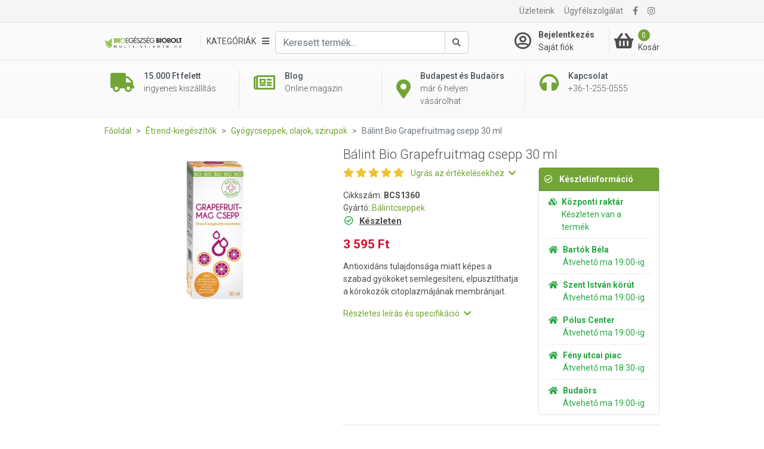

--- FILE ---
content_type: text/html; charset=UTF-8
request_url: https://multi-vitamin.hu/gyogycseppek-olajok-szirupok/balint-bio-grapefruitmag-csepp-30-ml-p4860
body_size: 29501
content:
<!DOCTYPE html>
<html xmlns="http://www.w3.org/1999/xhtml" xml:lang="hu" lang="hu"
      xmlns:og="http://ogp.me/ns#"
      xmlns:fb="https://www.facebook.com/2008/fbml">
<head>
        <meta http-equiv="Content-Type" content="text/html; charset=utf-8" />
    <title>Bálint Bio Grapefruitmag csepp 30 ml - Mindössze 1995 Ft-ért! - Multi-vitamin webáruház és Bio Egészség Bioboltok Budapesten és Budaörsön</title>
    <meta name="viewport" content="width=device-width, initial-scale=1, shrink-to-fit=no">
    <meta name="description" content="A grapefruitmag csepp nagy mennyiségben tartalmaz C és E vitamint, bioflavonoidokat. Antioxidáns tulajdonsága miatt képes a szabad gyököket semlegesíteni, elpusztíthatja a kórokozók citoplazmájának membránjait.">
    <meta name="keywords" content="grapefruitmag csepp. grapefruitmag">

<meta property="og:title" content="Bálint Bio Grapefruitmag csepp 30 ml - Mindössze 1995 Ft-ért!">
<meta property="og:description" content="A grapefruitmag csepp nagy mennyiségben tartalmaz C és E vitamint, bioflavonoidokat. Antioxidáns tulajdonsága miatt képes a szabad gyököket semlegesíteni, elpusztíthatja a kórokozók citoplazmájának membránjait.">
<meta property="og:keywords" content="grapefruitmag csepp. grapefruitmag">
<meta property="og:url" content="https://multi-vitamin.hu/Balint-cseppek/Balint-Bio-Grapefruitmag-csepp-30-ml.html">
<meta property="og:image" content="https://file.multi-vitamin.hu/product_images/955x500/resize/kiv2_wvm5pc6y.webp?v=1">
<meta property="og:type" content="website">
<link rel="canonical" href="https://multi-vitamin.hu/gyogycseppek-olajok-szirupok/balint-bio-grapefruitmag-csepp-30-ml-p4860">
<script type="application/javascript">var vcorbisTrackerConf = {"meta":{"locale":"hu","routingKey":"product_show","currency":"HUF","typeMap":{"typeMap":{"home":[],"productCategory":["productList","limit","page","breadcrumb"],"product_search":["productList","limit","page","breadcrumb"],"product_show":["product"],"offer_definition_load_tab":[],"cart_add_product":["product"],"cart_quick_order":["product"],"cart_index":["cart"],"checkout_index":["cart"],"checkout_confirm":[],"checkout_order_success":["order"]}},"trustedShop":[]},"user":{"email":false,"user_id":false,"type":"Guest User"}};</script><script type="application/javascript">vcorbisTrackerConf["cart"] = {"type":"cart","items":[],"shippingMode":""};</script>
<!-- BEGIN: Google TagManager Remarketing -->
<script type="application/javascript">
    //dataLayer init
    window.dataLayer = window.dataLayer || [];

    var remarketingObj = {};
    remarketingObj.google_tag_params = {
        'ecomm_pagetype': (function() {
            switch(vcorbisTrackerConf.meta.routingKey) {
                case 'home':
                    return 'home';
                case 'productCategory':
                    return 'category';
                case 'product_show':
                    return 'product';
                case 'product_search':
                    return 'searchresults';
                case 'cart_index':
                    return 'cart';
                case 'checkout_index':
                    return 'checkout';
                case 'checkout_confirm':
                    return 'confirm';
                case 'checkout_order_success':
                    return 'purchase';
                default:
                    return 'other';
            }
        })()
    };
    remarketingObj.clientId = vcorbisTrackerConf.order && vcorbisTrackerConf.order.hasOwnProperty('clientId') ? vcorbisTrackerConf.order.clientId : null;

    dataLayer.push(remarketingObj);
</script>
<!-- END: Google TagManager Remarketing -->

    <meta http-equiv="content-language" content="hu">

            <meta property="fb:app_id" content="133903673827588" />
    
    <link rel="preconnect" href="https://fonts.gstatic.com" crossorigin />
    <link rel="preload" as="style" href="https://fonts.googleapis.com/css2?family=Roboto:ital,wght@0,300;0,400;0,500;0,700;1,400&display=swap" />
    <link rel="stylesheet" href="https://fonts.googleapis.com/css2?family=Roboto:ital,wght@0,300;0,400;0,500;0,700;1,400&display=swap" media="print" onload="this.media='all'" />
    <noscript>
        <link rel="stylesheet" href="https://fonts.googleapis.com/css2?family=Roboto:ital,wght@0,300;0,400;0,500;0,700;1,400&display=swap" />
    </noscript>
    <link href="//static.multi-vitamin.hu/compiled/css/portal-vcorbisappportalhu.css?72-master" rel="stylesheet" type="text/css" charset="utf-8" />
        <script type="application/javascript">var spicaStaticServerDomain = "//static.multi-vitamin.hu";</script>     <script>(function(w,d,s,l,i){w[l]=w[l]||[];w[l].push({'gtm.start':
        new Date().getTime(),event:'gtm.js'});var f=d.getElementsByTagName(s)[0],
        j=d.createElement(s),dl=l!='dataLayer'?'&l='+l:'';j.async=true;j.src=
        'https://www.googletagmanager.com/gtm.js?id='+i+dl;f.parentNode.insertBefore(j,f);
    })(window,document,'script','dataLayer', 'GTM-TCQ5PP6');</script>
        <link rel="shortcut icon" href="/favicon.ico" />
</head>
<body class="preload " data-vat-locale="hu" data-vat-routing-key="product_show" data-vat-user="AnonymousUser">


<div id="fb-root" data-login-url="/login_facebook" data-app-id="133903673827588" data-app-version="v16.0"></div>

<!-- Load Facebook SDK for JavaScript asynchronously -->
<script async defer crossorigin="anonymous" src="https://connect.facebook.net/hu_HU/sdk.js#xfbml=1&version=v16.0" nonce="aIdLJoud"></script>

<noscript><iframe src='https://www.googletagmanager.com/ns.html?id=GTM-TCQ5PP6' height='0' width='0' style='display:none;visibility:hidden'></iframe></noscript>

    <header class="portal-header-wrapper">
        <div class="portal-header portal-header--no-js sticky" data-vc-component="portal-header sticky" data-sticky-options="{&quot;offset&quot;:20}">
            <div class="portal-header__top hidden-md-down">
                <div class="container">
                    <nav class="navbar navbar-toggleable-md navbar-light justify-content-between p-0">
                        <ul class="navbar-nav">
                                                            <li class="nav-item">
                                    
<div class="fb-like" 
     data-href="https://www.facebook.com/Multivitaminhu/" 
     data-layout="button_count" 
     data-action="like"
     data-size="small" 
     data-share="false">
</div>                                </li>
                                                    </ul>

                        <ul class="navbar-nav">
                        <li class="nav-item"><a class="nav-link" href="/szakuzletek/lista">Üzleteink</a></li><li class="nav-item"><a class="nav-link" href="/ugyfelszolgalat">Ügyfélszolgálat</a></li>                             <li class="nav-item">
        <a class="nav-link" href="https://www.facebook.com/Multivitaminhu/" target="_blank" rel="noopener"><i class="fa fa-facebook"></i></a>
    </li> <li class="nav-item">
        <a class="nav-link" href="https://www.instagram.com/multi_vitamin_hu/" target="_blank" rel="noopener"><i class="fa fa-instagram"></i></a>
    </li>                        </ul>
                    </nav>
                </div>
            </div>
            <div class="portal-header__bottom">
                <div class="container">
                    <div class="row">
                        <div class="col-5 col-md-7 col-lg-2 col-xl-3 flex-lg-first align-self-center">
                            <a href="/" class="navbar-brand mr-0">
                                <img src="//static.multi-vitamin.hu/bundles/multi-vitamin-static/portal/images/mvita-header-logo.webp?72-master"
     width="480"
     height="72"
     class="portal-header__navbar-logo"
     alt="Multivitamin" />
                            </a>
                        </div>
                        <div class="col-2 col-md-1 col-lg-6 col-xl-6 flex-first flex-xl-unordered">
                            <div class="d-flex h-100 align-items-center justify-content-start">
                                <div class="d-flex flex-nowrap dropdown align-items-center" data-vc-component="navigation-category-dropdown">
                                                                        <div class="portal-header__item portal-header__item--category"
                                         data-component="category-dropdown"
                                         data-category-dropdown-options="{&quot;categoryMenuToggleSelector&quot;:&quot;[data-category-toggle]&quot;,&quot;categoryItemSelector&quot;:&quot;[data-category-list-item]&quot;,&quot;categoryListTitleSelector&quot;:&quot;[data-category-list-title]&quot;}">
                                        <a href="#" class="portal-header__category-toggle" aria-label="Kategóriák" data-category-toggle>
                                        <span class="portal-header__category-toggle--label">
                                            Kategóriák                                         </span>
                                            <i class="fa fa-bars" aria-hidden="true"></i>
                                        </a>
                                        

<div class="category-list__wrapper">
    <div class="category-list__container">
        <div class="col-md-12" style="padding: 0;">
            <h5 class="category-list__main-title is-active" data-category-list-title>
                Kategóriák            </h5>
            <ul class="category-list">
                                    <li class="category-list__item category-list__item--empty"
                        style="background-color:#4d88c0; border-bottom-color:#4d88c0; "                        data-category-list-item >
                        <a class="category-list__link" href="https://multi-vitamin.hu/top-termekek-c106068" style="color:#ffffff;">
                            <div class="category-list__label" title="Top termékek" style="color:#ffffff;">
                                Top termékek                            </div>
                            <div class="category-list__icon-sub">
                                <i class="fa fa-chevron-right"></i>
                            </div>
                        </a>

                        <div class="category-list__mobile-label" >
                            <span class="category-list__label" style="color:#ffffff;">
                                Top termékek                            </span>
                            <span class="category-list__icon-sub" style="color:#ffffff;">
                                <i class="fa fa-chevron-right" aria-hidden="true" ></i>
                            </span>
                        </div>

                        <div class="category-sublist__wrapper">
                            <a class="category-sublist__link--main" href="#">
                                <i class="fa fa-chevron-left" aria-hidden="true"></i>
                                Top termékek                            </a>
                            <div class="category-sublist__block">
                                                            </div>
                        </div>
                    </li>
                                        <li class="category-list__item category-list__item--empty"
                                                data-category-list-item >
                        <a class="category-list__link" href="https://multi-vitamin.hu/kozeli-lejaratu-termekek-c106841" >
                            <div class="category-list__label" title="Közeli lejáratú termékek" >
                                Közeli lejáratú termékek                            </div>
                            <div class="category-list__icon-sub">
                                <i class="fa fa-chevron-right"></i>
                            </div>
                        </a>

                        <div class="category-list__mobile-label" >
                            <span class="category-list__label" >
                                Közeli lejáratú termékek                            </span>
                            <span class="category-list__icon-sub" >
                                <i class="fa fa-chevron-right" aria-hidden="true" ></i>
                            </span>
                        </div>

                        <div class="category-sublist__wrapper">
                            <a class="category-sublist__link--main" href="#">
                                <i class="fa fa-chevron-left" aria-hidden="true"></i>
                                Közeli lejáratú termékek                            </a>
                            <div class="category-sublist__block">
                                                            </div>
                        </div>
                    </li>
                                        <li class="category-list__item "
                                                data-category-list-item >
                        <a class="category-list__link" href="https://multi-vitamin.hu/immunpajzs-egesz-evben-c107398" >
                            <div class="category-list__label" title="Immunpajzs egész évben" >
                                Immunpajzs egész évben                            </div>
                            <div class="category-list__icon-sub">
                                <i class="fa fa-chevron-right"></i>
                            </div>
                        </a>

                        <div class="category-list__mobile-label" >
                            <span class="category-list__label" >
                                Immunpajzs egész évben                            </span>
                            <span class="category-list__icon-sub" >
                                <i class="fa fa-chevron-right" aria-hidden="true" ></i>
                            </span>
                        </div>

                        <div class="category-sublist__wrapper">
                            <a class="category-sublist__link--main" href="#">
                                <i class="fa fa-chevron-left" aria-hidden="true"></i>
                                Immunpajzs egész évben                            </a>
                            <div class="category-sublist__block">
                                <ul class="category-sublist"><li class="category-sublist__item" style="">
                        <a href="https://multi-vitamin.hu/immunpajzs-egesz-evben/immunerosito-termekek-c107399" class="category-sublist__link" style="">
                            Immunerősítő termékek
                        </a>
                    </li><li class="category-sublist__item" style="">
                        <a href="https://multi-vitamin.hu/immunpajzs-egesz-evben/forro-italporok-c126006" class="category-sublist__link" style="">
                            Forró italporok
                        </a>
                    </li><li class="category-sublist__item" style="">
                        <a href="https://multi-vitamin.hu/immunpajzs-egesz-evben/torokfertotlenitok-c110483" class="category-sublist__link" style="">
                            Torokfertőtlenítők
                        </a>
                    </li><li class="category-sublist__item" style="">
                        <a href="https://multi-vitamin.hu/immunpajzs-egesz-evben/szajmaszk-c107720" class="category-sublist__link" style="">
                            Szájmaszk
                        </a>
                    </li><li class="category-sublist__item" style="">
                        <a href="https://multi-vitamin.hu/immunpajzs-egesz-evben/kezfertotlenito-c107396" class="category-sublist__link" style="">
                            Kézfertőtlenítő
                        </a>
                    </li></ul>                            </div>
                        </div>
                    </li>
                                        <li class="category-list__item category-list__item--empty"
                                                data-category-list-item >
                        <a class="category-list__link" href="https://multi-vitamin.hu/ujdonsagok-c106678" >
                            <div class="category-list__label" title="Újdonságok" >
                                Újdonságok                            </div>
                            <div class="category-list__icon-sub">
                                <i class="fa fa-chevron-right"></i>
                            </div>
                        </a>

                        <div class="category-list__mobile-label" >
                            <span class="category-list__label" >
                                Újdonságok                            </span>
                            <span class="category-list__icon-sub" >
                                <i class="fa fa-chevron-right" aria-hidden="true" ></i>
                            </span>
                        </div>

                        <div class="category-sublist__wrapper">
                            <a class="category-sublist__link--main" href="#">
                                <i class="fa fa-chevron-left" aria-hidden="true"></i>
                                Újdonságok                            </a>
                            <div class="category-sublist__block">
                                                            </div>
                        </div>
                    </li>
                                        <li class="category-list__item "
                                                data-category-list-item >
                        <a class="category-list__link" href="https://multi-vitamin.hu/markak-szerint-c200" >
                            <div class="category-list__label" title="Márkák szerint" >
                                Márkák szerint                            </div>
                            <div class="category-list__icon-sub">
                                <i class="fa fa-chevron-right"></i>
                            </div>
                        </a>

                        <div class="category-list__mobile-label" >
                            <span class="category-list__label" >
                                Márkák szerint                            </span>
                            <span class="category-list__icon-sub" >
                                <i class="fa fa-chevron-right" aria-hidden="true" ></i>
                            </span>
                        </div>

                        <div class="category-sublist__wrapper">
                            <a class="category-sublist__link--main" href="#">
                                <i class="fa fa-chevron-left" aria-hidden="true"></i>
                                Márkák szerint                            </a>
                            <div class="category-sublist__block">
                                <ul class="category-sublist"><li class="category-sublist__item" style="">
                        <a href="https://multi-vitamin.hu/markak-szerint/gal-vital-vitaminok-c103482" class="category-sublist__link" style="">
                            GAL Vital Vitaminok
                        </a>
                    </li><li class="category-sublist__item" style="">
                        <a href="https://multi-vitamin.hu/markak-szerint/bioco-c103381" class="category-sublist__link" style="">
                            BioCo
                        </a>
                    </li><li class="category-sublist__item" style="">
                        <a href="https://multi-vitamin.hu/markak-szerint/vitaking-c103340" class="category-sublist__link" style="">
                            Vitaking
                        </a>
                    </li><li class="category-sublist__item" style="">
                        <a href="https://multi-vitamin.hu/markak-szerint/jutavit-c103425" class="category-sublist__link" style="">
                            Jutavit
                        </a>
                    </li><li class="category-sublist__item" style="">
                        <a href="https://multi-vitamin.hu/markak-szerint/biotech-usa-c103405" class="category-sublist__link" style="">
                            BioTech USA
                        </a>
                    </li><li class="category-sublist__item" style="">
                        <a href="https://multi-vitamin.hu/markak-szerint/wise-tree-c103530" class="category-sublist__link" style="">
                            Wise Tree
                        </a>
                    </li><li class="category-sublist__item" style="">
                        <a href="https://multi-vitamin.hu/markak-szerint/flavin-c103345" class="category-sublist__link" style="">
                            Flavin
                        </a>
                    </li><li class="category-sublist__item" style="">
                        <a href="https://multi-vitamin.hu/markak-szerint/biomenu-c103500" class="category-sublist__link" style="">
                            BioMenü
                        </a>
                    </li><li class="category-sublist__item" style="">
                        <a href="https://multi-vitamin.hu/markak-szerint/dr-herz-c103348" class="category-sublist__link" style="">
                            Dr. Herz
                        </a>
                    </li><li class="category-sublist__item" style="">
                        <a href="https://multi-vitamin.hu/markak-szerint/herbow-termekek-c110014" class="category-sublist__link" style="">
                            Herbow Termékek
                        </a>
                    </li><li class="category-sublist__item" style="">
                        <a href="https://multi-vitamin.hu/markak-szerint/dr-chen-c103384" class="category-sublist__link" style="">
                            Dr. Chen
                        </a>
                    </li><li class="category-sublist__item" style="">
                        <a href="https://multi-vitamin.hu/markak-szerint/herbiovit-c110071" class="category-sublist__link" style="">
                            Herbiovit
                        </a>
                    </li></ul><ul class="category-sublist"><li class="category-sublist__item" style="">
                        <a href="https://multi-vitamin.hu/markak-szerint/ukko-tea-c107131" class="category-sublist__link" style="">
                            Ukko Tea
                        </a>
                    </li><li class="category-sublist__item" style="">
                        <a href="https://multi-vitamin.hu/markak-szerint/protexin-c103685" class="category-sublist__link" style="">
                            Protexin
                        </a>
                    </li><li class="category-sublist__item" style="">
                        <a href="https://multi-vitamin.hu/markak-szerint/denes-natura-c103422" class="category-sublist__link" style="">
                            Dénes-Natura
                        </a>
                    </li><li class="category-sublist__item" style="">
                        <a href="https://multi-vitamin.hu/markak-szerint/bgb-interherb-kft-c103445" class="category-sublist__link" style="">
                            BGB Interherb Kft.
                        </a>
                    </li><li class="category-sublist__item" style="">
                        <a href="https://multi-vitamin.hu/markak-szerint/hillvital-c106055" class="category-sublist__link" style="">
                            Hillvital
                        </a>
                    </li><li class="category-sublist__item" style="">
                        <a href="https://multi-vitamin.hu/markak-szerint/cleaneco-c107393" class="category-sublist__link" style="">
                            Cleaneco
                        </a>
                    </li><li class="category-sublist__item" style="">
                        <a href="https://multi-vitamin.hu/markak-szerint/nutribalance-c110241" class="category-sublist__link" style="">
                            Nutribalance
                        </a>
                    </li><li class="category-sublist__item" style="">
                        <a href="https://multi-vitamin.hu/markak-szerint/now-c103374" class="category-sublist__link" style="">
                            NOW
                        </a>
                    </li><li class="category-sublist__item" style="">
                        <a href="https://multi-vitamin.hu/markak-szerint/dr-organic-c103385" class="category-sublist__link" style="">
                            Dr. Organic
                        </a>
                    </li><li class="category-sublist__item" style="">
                        <a href="https://multi-vitamin.hu/markak-szerint/biorganik-c103427" class="category-sublist__link" style="">
                            BIOrganik
                        </a>
                    </li><li class="category-sublist__item" style="">
                        <a href="https://multi-vitamin.hu/markak-szerint/solio-c103503" class="category-sublist__link" style="">
                            Solio
                        </a>
                    </li><li class="category-sublist__item" style="">
                        <a href="https://multi-vitamin.hu/markak-szerint/huminiqum-c103506" class="category-sublist__link" style="">
                            Huminiqum
                        </a>
                    </li></ul><ul class="category-sublist"><li class="category-sublist__item" style="">
                        <a href="https://multi-vitamin.hu/markak-szerint/bioheal-c103652" class="category-sublist__link" style="">
                            Bioheal
                        </a>
                    </li><li class="category-sublist__item" style="">
                        <a href="https://multi-vitamin.hu/markak-szerint/naturprodukt-c103534" class="category-sublist__link" style="">
                            Naturprodukt
                        </a>
                    </li><li class="category-sublist__item" style="">
                        <a href="https://multi-vitamin.hu/markak-szerint/dabur-garuda-termekek-c103480" class="category-sublist__link" style="">
                            Dabur Garuda termékek
                        </a>
                    </li><li class="category-sublist__item" style="">
                        <a href="https://multi-vitamin.hu/markak-szerint/gyorgytea-c106019" class="category-sublist__link" style="">
                            Györgytea
                        </a>
                    </li><li class="category-sublist__item" style="">
                        <a href="https://multi-vitamin.hu/markak-szerint/medinatural-illoolajok-c103472" class="category-sublist__link" style="">
                            MediNatural illóolajok
                        </a>
                    </li><li class="category-sublist__item" style="">
                        <a href="https://multi-vitamin.hu/markak-szerint/paleocentrum-c107145" class="category-sublist__link" style="">
                            PaleoCentrum
                        </a>
                    </li><li class="category-sublist__item" style="">
                        <a href="https://multi-vitamin.hu/markak-szerint/biopont-c103419" class="category-sublist__link" style="">
                            Biopont
                        </a>
                    </li><li class="category-sublist__item" style="">
                        <a href="https://multi-vitamin.hu/markak-szerint/laica-c103429" class="category-sublist__link" style="">
                            Laica
                        </a>
                    </li><li class="category-sublist__item" style="">
                        <a href="https://multi-vitamin.hu/markak-szerint/swanson-c103343" class="category-sublist__link" style="">
                            Swanson
                        </a>
                    </li><li class="category-sublist__item" style="">
                        <a href="https://multi-vitamin.hu/markak-szerint/netamin-c110340" class="category-sublist__link" style="">
                            Netamin
                        </a>
                    </li><li class="category-sublist__item" style="">
                        <a href="https://multi-vitamin.hu/markak-szerint/nottevit-c110259" class="category-sublist__link" style="">
                            Nottevit
                        </a>
                    </li><li class="category-sublist__item" style="">
                        <a href="https://multi-vitamin.hu/markak-szerint/pharmekal-c103383" class="category-sublist__link" style="">
                            Pharmekal
                        </a>
                    </li></ul>                            </div>
                        </div>
                    </li>
                                        <li class="category-list__item "
                                                data-category-list-item >
                        <a class="category-list__link" href="https://multi-vitamin.hu/vitaminok-c279" >
                            <div class="category-list__label" title="Vitaminok" >
                                Vitaminok                            </div>
                            <div class="category-list__icon-sub">
                                <i class="fa fa-chevron-right"></i>
                            </div>
                        </a>

                        <div class="category-list__mobile-label" >
                            <span class="category-list__label" >
                                Vitaminok                            </span>
                            <span class="category-list__icon-sub" >
                                <i class="fa fa-chevron-right" aria-hidden="true" ></i>
                            </span>
                        </div>

                        <div class="category-sublist__wrapper">
                            <a class="category-sublist__link--main" href="#">
                                <i class="fa fa-chevron-left" aria-hidden="true"></i>
                                Vitaminok                            </a>
                            <div class="category-sublist__block">
                                <ul class="category-sublist"><li class="category-sublist__item" style="">
                        <a href="https://multi-vitamin.hu/vitaminok/multivitaminok-c5783" class="category-sublist__link" style="">
                            Multivitaminok
                        </a>
                    </li><li class="category-sublist__item" style="">
                        <a href="https://multi-vitamin.hu/vitaminok/multivitamin-csomagok-c5784" class="category-sublist__link" style="">
                            Multivitamin csomagok
                        </a>
                    </li><li class="category-sublist__item" style="">
                        <a href="https://multi-vitamin.hu/vitaminok/gyerekvitaminok-c5782" class="category-sublist__link" style="">
                            Gyerekvitaminok
                        </a>
                    </li><li class="category-sublist__item" style="">
                        <a href="https://multi-vitamin.hu/vitaminok/babavaro-magzatvedo-c106655" class="category-sublist__link" style="">
                            Babaváró - Magzatvédő
                        </a>
                    </li><li class="category-sublist__item" style="">
                        <a href="https://multi-vitamin.hu/vitaminok/szepsegvitaminok-c106700" class="category-sublist__link" style="">
                            Szépségvitaminok
                        </a>
                    </li><li class="category-sublist__item" style="">
                        <a href="https://multi-vitamin.hu/vitaminok/a-vitamin-c106077" class="category-sublist__link" style="">
                            A-vitamin
                        </a>
                    </li><li class="category-sublist__item" style="">
                        <a href="https://multi-vitamin.hu/vitaminok/b-vitaminok-c5772" class="category-sublist__link" style="">
                            B-vitaminok
                        </a>
                    </li><li class="category-sublist__item" style="">
                        <a href="https://multi-vitamin.hu/vitaminok/c-vitamin-c5773" class="category-sublist__link" style="">
                            C-vitamin
                        </a>
                    </li><li class="category-sublist__item" style="">
                        <a href="https://multi-vitamin.hu/vitaminok/d-vitamin-c106076" class="category-sublist__link" style="">
                            D-vitamin
                        </a>
                    </li><li class="category-sublist__item" style="">
                        <a href="https://multi-vitamin.hu/vitaminok/e-vitamin-c106078" class="category-sublist__link" style="">
                            E-vitamin
                        </a>
                    </li><li class="category-sublist__item" style="">
                        <a href="https://multi-vitamin.hu/vitaminok/k-vitamin-c106079" class="category-sublist__link" style="">
                            K-vitamin
                        </a>
                    </li><li class="category-sublist__item" style="">
                        <a href="https://multi-vitamin.hu/vitaminok/aszkorbinsav-c5882" class="category-sublist__link" style="">
                            Aszkorbinsav
                        </a>
                    </li></ul><ul class="category-sublist"><li class="category-sublist__item" style="">
                        <a href="https://multi-vitamin.hu/vitaminok/beta-karotin-c103620" class="category-sublist__link" style="">
                            Béta karotin
                        </a>
                    </li><li class="category-sublist__item" style="">
                        <a href="https://multi-vitamin.hu/vitaminok/folsav-c105344" class="category-sublist__link" style="">
                            Folsav
                        </a>
                    </li><li class="category-sublist__item" style="">
                        <a href="https://multi-vitamin.hu/vitaminok/biotech-vitaminok-c105326" class="category-sublist__link" style="">
                            BioTech vitaminok
                        </a>
                    </li><li class="category-sublist__item" style="">
                        <a href="https://multi-vitamin.hu/vitaminok/a-es-d-vitaminok-c5771" class="category-sublist__link" style="">
                            A- és D-vitaminok
                        </a>
                    </li><li class="category-sublist__item" style="">
                        <a href="https://multi-vitamin.hu/vitaminok/e-es-k-vitaminok-c5781" class="category-sublist__link" style="">
                            E- és K-vitaminok
                        </a>
                    </li><li class="category-sublist__item" style="">
                        <a href="https://multi-vitamin.hu/vitaminok/q10-koenzim-c5786" class="category-sublist__link" style="">
                            Q10 koenzim
                        </a>
                    </li><li class="category-sublist__item" style="">
                        <a href="https://multi-vitamin.hu/vitaminok/omega-3-etrend-kiegeszitok-c5785" class="category-sublist__link" style="">
                            Omega-3 étrend-kiegészítők
                        </a>
                    </li></ul>                            </div>
                        </div>
                    </li>
                                        <li class="category-list__item "
                                                data-category-list-item >
                        <a class="category-list__link" href="https://multi-vitamin.hu/asvanyi-anyagok-nyomelemek-c106081" >
                            <div class="category-list__label" title="Ásványi anyagok, nyomelemek" >
                                Ásványi anyagok, nyomelemek                            </div>
                            <div class="category-list__icon-sub">
                                <i class="fa fa-chevron-right"></i>
                            </div>
                        </a>

                        <div class="category-list__mobile-label" >
                            <span class="category-list__label" >
                                Ásványi anyagok, nyomelemek                            </span>
                            <span class="category-list__icon-sub" >
                                <i class="fa fa-chevron-right" aria-hidden="true" ></i>
                            </span>
                        </div>

                        <div class="category-sublist__wrapper">
                            <a class="category-sublist__link--main" href="#">
                                <i class="fa fa-chevron-left" aria-hidden="true"></i>
                                Ásványi anyagok, nyomelemek                            </a>
                            <div class="category-sublist__block">
                                <ul class="category-sublist"><li class="category-sublist__item" style="">
                        <a href="https://multi-vitamin.hu/asvanyi-anyagok-nyomelemek/asvanyi-anyag-komplex-c106298" class="category-sublist__link" style="">
                            Ásványi anyag komplex
                        </a>
                    </li><li class="category-sublist__item" style="">
                        <a href="https://multi-vitamin.hu/asvanyi-anyagok-nyomelemek/cink-c106087" class="category-sublist__link" style="">
                            Cink
                        </a>
                    </li><li class="category-sublist__item" style="">
                        <a href="https://multi-vitamin.hu/asvanyi-anyagok-nyomelemek/jod-c106089" class="category-sublist__link" style="">
                            Jód
                        </a>
                    </li><li class="category-sublist__item" style="">
                        <a href="https://multi-vitamin.hu/asvanyi-anyagok-nyomelemek/kalcium-c106084" class="category-sublist__link" style="">
                            Kalcium
                        </a>
                    </li><li class="category-sublist__item" style="">
                        <a href="https://multi-vitamin.hu/asvanyi-anyagok-nyomelemek/kalium-c106082" class="category-sublist__link" style="">
                            Kálium
                        </a>
                    </li><li class="category-sublist__item" style="">
                        <a href="https://multi-vitamin.hu/asvanyi-anyagok-nyomelemek/krom-c106083" class="category-sublist__link" style="">
                            Króm
                        </a>
                    </li><li class="category-sublist__item" style="">
                        <a href="https://multi-vitamin.hu/asvanyi-anyagok-nyomelemek/magnezium-c106088" class="category-sublist__link" style="">
                            Magnézium
                        </a>
                    </li><li class="category-sublist__item" style="">
                        <a href="https://multi-vitamin.hu/asvanyi-anyagok-nyomelemek/szelen-c106085" class="category-sublist__link" style="">
                            Szelén
                        </a>
                    </li><li class="category-sublist__item" style="">
                        <a href="https://multi-vitamin.hu/asvanyi-anyagok-nyomelemek/vas-c106086" class="category-sublist__link" style="">
                            Vas
                        </a>
                    </li></ul>                            </div>
                        </div>
                    </li>
                                        <li class="category-list__item "
                                                data-category-list-item >
                        <a class="category-list__link" href="https://multi-vitamin.hu/etrend-kiegeszitok-c283" >
                            <div class="category-list__label" title="Étrend-kiegészítők" >
                                Étrend-kiegészítők                            </div>
                            <div class="category-list__icon-sub">
                                <i class="fa fa-chevron-right"></i>
                            </div>
                        </a>

                        <div class="category-list__mobile-label" >
                            <span class="category-list__label" >
                                Étrend-kiegészítők                            </span>
                            <span class="category-list__icon-sub" >
                                <i class="fa fa-chevron-right" aria-hidden="true" ></i>
                            </span>
                        </div>

                        <div class="category-sublist__wrapper">
                            <a class="category-sublist__link--main" href="#">
                                <i class="fa fa-chevron-left" aria-hidden="true"></i>
                                Étrend-kiegészítők                            </a>
                            <div class="category-sublist__block">
                                <ul class="category-sublist"><li class="category-sublist__item" style="">
                        <a href="https://multi-vitamin.hu/etrend-kiegeszitok/algak-c106518" class="category-sublist__link" style="">
                            Algák
                        </a>
                    </li><li class="category-sublist__item" style="">
                        <a href="https://multi-vitamin.hu/etrend-kiegeszitok/aminosavak-c12688" class="category-sublist__link" style="">
                            Aminosavak
                        </a>
                    </li><li class="category-sublist__item" style="">
                        <a href="https://multi-vitamin.hu/etrend-kiegeszitok/ampullak-c106523" class="category-sublist__link" style="">
                            Ampullák
                        </a>
                    </li><li class="category-sublist__item" style="">
                        <a href="https://multi-vitamin.hu/etrend-kiegeszitok/antioxidansok-c5789" class="category-sublist__link" style="">
                            Antioxidánsok
                        </a>
                    </li><li class="category-sublist__item" style="background-color: #4d904c;">
                        <a href="https://multi-vitamin.hu/etrend-kiegeszitok/cbd-olajok-es-kapszulak-c106117" class="category-sublist__link" style="color: #ffffff;">
                            CBD olajok és kapszulák
                        </a>
                    </li><li class="category-sublist__item" style="">
                        <a href="https://multi-vitamin.hu/etrend-kiegeszitok/chlorella-c103612" class="category-sublist__link" style="">
                            Chlorella
                        </a>
                    </li><li class="category-sublist__item" style="">
                        <a href="https://multi-vitamin.hu/etrend-kiegeszitok/d-mannoz-c106522" class="category-sublist__link" style="">
                            D-Mannóz
                        </a>
                    </li><li class="category-sublist__item" style="">
                        <a href="https://multi-vitamin.hu/etrend-kiegeszitok/glukozamin-c10692" class="category-sublist__link" style="">
                            Glükozamin
                        </a>
                    </li><li class="category-sublist__item" style="">
                        <a href="https://multi-vitamin.hu/etrend-kiegeszitok/granatalma-koncentratum-c103587" class="category-sublist__link" style="">
                            Gránátalma koncentrátum
                        </a>
                    </li><li class="category-sublist__item" style="">
                        <a href="https://multi-vitamin.hu/etrend-kiegeszitok/grapefruit-mag-csepp-es-kivonat-c106205" class="category-sublist__link" style="">
                            Grapefruit mag csepp és kivonat
                        </a>
                    </li><li class="category-sublist__item" style="">
                        <a href="https://multi-vitamin.hu/etrend-kiegeszitok/gyogycseppek-olajok-szirupok-c106031" class="category-sublist__link" style="">
                            Gyógycseppek, olajok, szirupok
                        </a>
                    </li><li class="category-sublist__item" style="">
                        <a href="https://multi-vitamin.hu/etrend-kiegeszitok/gyogygombak-c5793" class="category-sublist__link" style="">
                            Gyógygombák
                        </a>
                    </li></ul><ul class="category-sublist"><li class="category-sublist__item" style="">
                        <a href="https://multi-vitamin.hu/etrend-kiegeszitok/halolaj-es-omega-zsirsavak-369-c106050" class="category-sublist__link" style="">
                            Halolaj és omega zsírsavak (3,6,9)
                        </a>
                    </li><li class="category-sublist__item" style="">
                        <a href="https://multi-vitamin.hu/etrend-kiegeszitok/hialuronsav-c106115" class="category-sublist__link" style="">
                            Hialuronsav
                        </a>
                    </li><li class="category-sublist__item" style="">
                        <a href="https://multi-vitamin.hu/etrend-kiegeszitok/homoktovis-termekek-c5796" class="category-sublist__link" style="">
                            Homoktövis termékek
                        </a>
                    </li><li class="category-sublist__item" style="">
                        <a href="https://multi-vitamin.hu/etrend-kiegeszitok/kollagenek-c5798" class="category-sublist__link" style="">
                            Kollagének
                        </a>
                    </li><li class="category-sublist__item" style="">
                        <a href="https://multi-vitamin.hu/etrend-kiegeszitok/kolloidok-c5799" class="category-sublist__link" style="">
                            Kolloidok
                        </a>
                    </li><li class="category-sublist__item" style="">
                        <a href="https://multi-vitamin.hu/etrend-kiegeszitok/kovafold-c106118" class="category-sublist__link" style="">
                            Kovaföld
                        </a>
                    </li><li class="category-sublist__item" style="">
                        <a href="https://multi-vitamin.hu/etrend-kiegeszitok/l-arginin-c106158" class="category-sublist__link" style="">
                            L-arginin
                        </a>
                    </li><li class="category-sublist__item" style="">
                        <a href="https://multi-vitamin.hu/etrend-kiegeszitok/lecitin-c103625" class="category-sublist__link" style="">
                            Lecitin
                        </a>
                    </li><li class="category-sublist__item" style="">
                        <a href="https://multi-vitamin.hu/etrend-kiegeszitok/lutein-c6810" class="category-sublist__link" style="">
                            Lutein
                        </a>
                    </li><li class="category-sublist__item" style="">
                        <a href="https://multi-vitamin.hu/etrend-kiegeszitok/mehpempo-c10213" class="category-sublist__link" style="">
                            Méhpempő
                        </a>
                    </li><li class="category-sublist__item" style="">
                        <a href="https://multi-vitamin.hu/etrend-kiegeszitok/myo-inozitol-c113981" class="category-sublist__link" style="">
                            Myo-Inozitol
                        </a>
                    </li><li class="category-sublist__item" style="">
                        <a href="https://multi-vitamin.hu/etrend-kiegeszitok/preventa-csokkentett-deuterium-c5792" class="category-sublist__link" style="">
                            Preventa - Csökkentett deutérium
                        </a>
                    </li></ul><ul class="category-sublist"><li class="category-sublist__item" style="">
                        <a href="https://multi-vitamin.hu/etrend-kiegeszitok/probiotikumok-c6010" class="category-sublist__link" style="">
                            Probiotikumok
                        </a>
                    </li><li class="category-sublist__item" style="">
                        <a href="https://multi-vitamin.hu/etrend-kiegeszitok/propolisz-c10211" class="category-sublist__link" style="">
                            Propolisz
                        </a>
                    </li><li class="category-sublist__item" style="">
                        <a href="https://multi-vitamin.hu/etrend-kiegeszitok/q10-koenzim-coq10-c106116" class="category-sublist__link" style="">
                            Q10 koenzim (CoQ10)
                        </a>
                    </li><li class="category-sublist__item" style="">
                        <a href="https://multi-vitamin.hu/etrend-kiegeszitok/rostok-c106119" class="category-sublist__link" style="">
                            Rostok
                        </a>
                    </li><li class="category-sublist__item" style="">
                        <a href="https://multi-vitamin.hu/etrend-kiegeszitok/soreleszto-c91385" class="category-sublist__link" style="">
                            Sörélesztő
                        </a>
                    </li><li class="category-sublist__item" style="">
                        <a href="https://multi-vitamin.hu/etrend-kiegeszitok/spirulina-c6626" class="category-sublist__link" style="">
                            Spirulina
                        </a>
                    </li><li class="category-sublist__item" style="">
                        <a href="https://multi-vitamin.hu/etrend-kiegeszitok/stimulansok-c103648" class="category-sublist__link" style="">
                            Stimulánsok
                        </a>
                    </li><li class="category-sublist__item" style="">
                        <a href="https://multi-vitamin.hu/etrend-kiegeszitok/superfood-c106702" class="category-sublist__link" style="">
                            Superfood
                        </a>
                    </li><li class="category-sublist__item" style="">
                        <a href="https://multi-vitamin.hu/etrend-kiegeszitok/tozegafonya-c6817" class="category-sublist__link" style="">
                            Tőzegáfonya
                        </a>
                    </li><li class="category-sublist__item" style="">
                        <a href="https://multi-vitamin.hu/etrend-kiegeszitok/viragpor-c103617" class="category-sublist__link" style="">
                            Virágpor
                        </a>
                    </li><li class="category-sublist__item" style="">
                        <a href="https://multi-vitamin.hu/etrend-kiegeszitok/vizek-gyogyvizek-c5795" class="category-sublist__link" style="">
                            Vizek, gyógyvizek
                        </a>
                    </li><li class="category-sublist__item" style="">
                        <a href="https://multi-vitamin.hu/etrend-kiegeszitok/zoldkagylo-c103618" class="category-sublist__link" style="">
                            Zöldkagyló
                        </a>
                    </li></ul>                            </div>
                        </div>
                    </li>
                                        <li class="category-list__item "
                                                data-category-list-item >
                        <a class="category-list__link" href="https://multi-vitamin.hu/novenyek-gyogynovenyek-c106090" >
                            <div class="category-list__label" title="Növények, gyógynövények" >
                                Növények, gyógynövények                            </div>
                            <div class="category-list__icon-sub">
                                <i class="fa fa-chevron-right"></i>
                            </div>
                        </a>

                        <div class="category-list__mobile-label" >
                            <span class="category-list__label" >
                                Növények, gyógynövények                            </span>
                            <span class="category-list__icon-sub" >
                                <i class="fa fa-chevron-right" aria-hidden="true" ></i>
                            </span>
                        </div>

                        <div class="category-sublist__wrapper">
                            <a class="category-sublist__link--main" href="#">
                                <i class="fa fa-chevron-left" aria-hidden="true"></i>
                                Növények, gyógynövények                            </a>
                            <div class="category-sublist__block">
                                <ul class="category-sublist"><li class="category-sublist__item" style="">
                        <a href="https://multi-vitamin.hu/novenyek-gyogynovenyek/aloe-vera-c106091" class="category-sublist__link" style="">
                            Aloe vera
                        </a>
                    </li><li class="category-sublist__item" style="">
                        <a href="https://multi-vitamin.hu/novenyek-gyogynovenyek/aranygyoker-rhodiola-rosea-c106111" class="category-sublist__link" style="">
                            Aranygyökér (Rhodiola Rosea)
                        </a>
                    </li><li class="category-sublist__item" style="">
                        <a href="https://multi-vitamin.hu/novenyek-gyogynovenyek/articsoka-c112721" class="category-sublist__link" style="">
                            Articsóka
                        </a>
                    </li><li class="category-sublist__item" style="">
                        <a href="https://multi-vitamin.hu/novenyek-gyogynovenyek/ashwagandha-c107443" class="category-sublist__link" style="">
                            Ashwagandha
                        </a>
                    </li><li class="category-sublist__item" style="">
                        <a href="https://multi-vitamin.hu/novenyek-gyogynovenyek/baratcserje-c106099" class="category-sublist__link" style="">
                            Barátcserje
                        </a>
                    </li><li class="category-sublist__item" style="background-color: #df2083;">
                        <a href="https://multi-vitamin.hu/novenyek-gyogynovenyek/bodorrozsa-c108058" class="category-sublist__link" style="color: #ffffff;">
                            Bodorrózsa
                        </a>
                    </li><li class="category-sublist__item" style="">
                        <a href="https://multi-vitamin.hu/novenyek-gyogynovenyek/buzafu-buzafule-c106383" class="category-sublist__link" style="">
                            Búzafű - Búzafűlé
                        </a>
                    </li><li class="category-sublist__item" style="">
                        <a href="https://multi-vitamin.hu/novenyek-gyogynovenyek/chia-mag-c106311" class="category-sublist__link" style="">
                            Chia mag
                        </a>
                    </li><li class="category-sublist__item" style="">
                        <a href="https://multi-vitamin.hu/novenyek-gyogynovenyek/citromfu-melissa-c106107" class="category-sublist__link" style="">
                            Citromfű (melissa)
                        </a>
                    </li><li class="category-sublist__item" style="">
                        <a href="https://multi-vitamin.hu/novenyek-gyogynovenyek/echinacea-bibor-kasvirag-c106104" class="category-sublist__link" style="">
                            Echinacea (bíbor kasvirág)
                        </a>
                    </li><li class="category-sublist__item" style="">
                        <a href="https://multi-vitamin.hu/novenyek-gyogynovenyek/fahej-c106285" class="category-sublist__link" style="">
                            Fahéj
                        </a>
                    </li><li class="category-sublist__item" style="">
                        <a href="https://multi-vitamin.hu/novenyek-gyogynovenyek/fekete-afonya-bilberry-c106100" class="category-sublist__link" style="">
                            Fekete áfonya (bilberry)
                        </a>
                    </li></ul><ul class="category-sublist"><li class="category-sublist__item" style="">
                        <a href="https://multi-vitamin.hu/novenyek-gyogynovenyek/fokhagyma-c106093" class="category-sublist__link" style="">
                            Fokhagyma
                        </a>
                    </li><li class="category-sublist__item" style="">
                        <a href="https://multi-vitamin.hu/novenyek-gyogynovenyek/fureszpalma-saw-palmetto-c106098" class="category-sublist__link" style="">
                            Fűrészpálma (saw palmetto)
                        </a>
                    </li><li class="category-sublist__item" style="">
                        <a href="https://multi-vitamin.hu/novenyek-gyogynovenyek/galagonya-c106524" class="category-sublist__link" style="">
                            Galagonya
                        </a>
                    </li><li class="category-sublist__item" style="">
                        <a href="https://multi-vitamin.hu/novenyek-gyogynovenyek/garcinia-cambogia-c106106" class="category-sublist__link" style="">
                            Garcinia cambogia
                        </a>
                    </li><li class="category-sublist__item" style="">
                        <a href="https://multi-vitamin.hu/novenyek-gyogynovenyek/ginkgo-biloba-c106105" class="category-sublist__link" style="">
                            Ginkgo biloba
                        </a>
                    </li><li class="category-sublist__item" style="">
                        <a href="https://multi-vitamin.hu/novenyek-gyogynovenyek/ginseng-ginzeng-c106108" class="category-sublist__link" style="">
                            Ginseng (ginzeng)
                        </a>
                    </li><li class="category-sublist__item" style="">
                        <a href="https://multi-vitamin.hu/novenyek-gyogynovenyek/goji-bogyo-licium-gyumolcs-c106109" class="category-sublist__link" style="">
                            Goji bogyó (lícium gyümölcs)
                        </a>
                    </li><li class="category-sublist__item" style="">
                        <a href="https://multi-vitamin.hu/novenyek-gyogynovenyek/gotu-kola-c106271" class="category-sublist__link" style="">
                            Gotu kola
                        </a>
                    </li><li class="category-sublist__item" style="">
                        <a href="https://multi-vitamin.hu/novenyek-gyogynovenyek/granatalma-c106094" class="category-sublist__link" style="">
                            Gránátalma
                        </a>
                    </li><li class="category-sublist__item" style="">
                        <a href="https://multi-vitamin.hu/novenyek-gyogynovenyek/grapefruit-c106270" class="category-sublist__link" style="">
                            Grapefruit
                        </a>
                    </li><li class="category-sublist__item" style="">
                        <a href="https://multi-vitamin.hu/novenyek-gyogynovenyek/gyogygombak-c106112" class="category-sublist__link" style="">
                            Gyógygombák
                        </a>
                    </li><li class="category-sublist__item" style="">
                        <a href="https://multi-vitamin.hu/novenyek-gyogynovenyek/gyomber-c106095" class="category-sublist__link" style="">
                            Gyömbér
                        </a>
                    </li></ul><ul class="category-sublist"><li class="category-sublist__item" style="">
                        <a href="https://multi-vitamin.hu/novenyek-gyogynovenyek/homoktovis-c106101" class="category-sublist__link" style="">
                            Homoktövis
                        </a>
                    </li><li class="category-sublist__item" style="">
                        <a href="https://multi-vitamin.hu/novenyek-gyogynovenyek/kender-cannabis-sativa-c106110" class="category-sublist__link" style="">
                            Kender (Cannabis sativa)
                        </a>
                    </li><li class="category-sublist__item" style="">
                        <a href="https://multi-vitamin.hu/novenyek-gyogynovenyek/koromvirag-c106273" class="category-sublist__link" style="">
                            Körömvirág
                        </a>
                    </li><li class="category-sublist__item" style="">
                        <a href="https://multi-vitamin.hu/novenyek-gyogynovenyek/kudzu-gyoker-c106272" class="category-sublist__link" style="">
                            Kudzu gyökér
                        </a>
                    </li><li class="category-sublist__item" style="">
                        <a href="https://multi-vitamin.hu/novenyek-gyogynovenyek/kurkuma-c106092" class="category-sublist__link" style="">
                            Kurkuma
                        </a>
                    </li><li class="category-sublist__item" style="">
                        <a href="https://multi-vitamin.hu/novenyek-gyogynovenyek/landzsas-utifu-c106157" class="category-sublist__link" style="">
                            Lándzsás útifű
                        </a>
                    </li><li class="category-sublist__item" style="">
                        <a href="https://multi-vitamin.hu/novenyek-gyogynovenyek/lenmag-c106286" class="category-sublist__link" style="">
                            Lenmag
                        </a>
                    </li><li class="category-sublist__item" style="">
                        <a href="https://multi-vitamin.hu/novenyek-gyogynovenyek/levendula-c106274" class="category-sublist__link" style="">
                            Levendula
                        </a>
                    </li><li class="category-sublist__item" style="">
                        <a href="https://multi-vitamin.hu/novenyek-gyogynovenyek/maca-c106096" class="category-sublist__link" style="">
                            Maca
                        </a>
                    </li><li class="category-sublist__item" style="">
                        <a href="https://multi-vitamin.hu/novenyek-gyogynovenyek/mariatovis-c106097" class="category-sublist__link" style="">
                            Máriatövis
                        </a>
                    </li><li class="category-sublist__item" style="">
                        <a href="https://multi-vitamin.hu/novenyek-gyogynovenyek/orbancfu-c106283" class="category-sublist__link" style="">
                            Orbáncfű
                        </a>
                    </li><li class="category-sublist__item" style="">
                        <a href="https://multi-vitamin.hu/novenyek-gyogynovenyek/papaya-c106284" class="category-sublist__link" style="">
                            Papaya
                        </a>
                    </li></ul>                            </div>
                        </div>
                    </li>
                                        <li class="category-list__item "
                                                data-category-list-item >
                        <a class="category-list__link" href="https://multi-vitamin.hu/fitness-dieta-testepites-c281" >
                            <div class="category-list__label" title="Fitness-Diéta-Testépítés" >
                                Fitness-Diéta-Testépítés                            </div>
                            <div class="category-list__icon-sub">
                                <i class="fa fa-chevron-right"></i>
                            </div>
                        </a>

                        <div class="category-list__mobile-label" >
                            <span class="category-list__label" >
                                Fitness-Diéta-Testépítés                            </span>
                            <span class="category-list__icon-sub" >
                                <i class="fa fa-chevron-right" aria-hidden="true" ></i>
                            </span>
                        </div>

                        <div class="category-sublist__wrapper">
                            <a class="category-sublist__link--main" href="#">
                                <i class="fa fa-chevron-left" aria-hidden="true"></i>
                                Fitness-Diéta-Testépítés                            </a>
                            <div class="category-sublist__block">
                                <ul class="category-sublist"><li class="category-sublist__item" style="">
                        <a href="https://multi-vitamin.hu/fitness-dieta-testepites/aminosavak-c106113" class="category-sublist__link" style="">
                            Aminosavak
                        </a>
                    </li><li class="category-sublist__item" style="">
                        <a href="https://multi-vitamin.hu/fitness-dieta-testepites/biotech-usa-termekek-c5802" class="category-sublist__link" style="">
                            BioTech USA termékek
                        </a>
                    </li><li class="category-sublist__item" style="">
                        <a href="https://multi-vitamin.hu/fitness-dieta-testepites/feherje-porok-c5804" class="category-sublist__link" style="">
                            Fehérje porok
                        </a>
                    </li><li class="category-sublist__item" style="">
                        <a href="https://multi-vitamin.hu/fitness-dieta-testepites/feherje-szeletek-c110052" class="category-sublist__link" style="">
                            Fehérje szeletek
                        </a>
                    </li><li class="category-sublist__item" style="background-color: #ff0000;">
                        <a href="https://multi-vitamin.hu/fitness-dieta-testepites/fogyokuras-termekek-c5805" class="category-sublist__link" style="color: #ffffff;">
                            Fogyókúrás termékek
                        </a>
                    </li><li class="category-sublist__item" style="">
                        <a href="https://multi-vitamin.hu/fitness-dieta-testepites/kreatin-c105329" class="category-sublist__link" style="">
                            Kreatin
                        </a>
                    </li><li class="category-sublist__item" style="">
                        <a href="https://multi-vitamin.hu/fitness-dieta-testepites/l-karnitin-c11487" class="category-sublist__link" style="">
                            L-karnitin
                        </a>
                    </li><li class="category-sublist__item" style="">
                        <a href="https://multi-vitamin.hu/fitness-dieta-testepites/ordognyelv-termekek-c5806" class="category-sublist__link" style="">
                            Ördögnyelv termékek
                        </a>
                    </li><li class="category-sublist__item" style="">
                        <a href="https://multi-vitamin.hu/fitness-dieta-testepites/stimulansok-eroallokepesseg-fokozok-c106114" class="category-sublist__link" style="">
                            Stimulánsok, erő/állóképesség fokozók
                        </a>
                    </li><li class="category-sublist__item" style="">
                        <a href="https://multi-vitamin.hu/fitness-dieta-testepites/zold-kave-termekek-c5807" class="category-sublist__link" style="">
                            Zöld Kávé termékek
                        </a>
                    </li><li class="category-sublist__item" style="">
                        <a href="https://multi-vitamin.hu/fitness-dieta-testepites/feherjek-c269" class="category-sublist__link" style="">
                            Fehérjék
                        </a>
                    </li></ul>                            </div>
                        </div>
                    </li>
                                        <li class="category-list__item "
                                                data-category-list-item >
                        <a class="category-list__link" href="https://multi-vitamin.hu/haztartas-c285" >
                            <div class="category-list__label" title="Háztartás" >
                                Háztartás                            </div>
                            <div class="category-list__icon-sub">
                                <i class="fa fa-chevron-right"></i>
                            </div>
                        </a>

                        <div class="category-list__mobile-label" >
                            <span class="category-list__label" >
                                Háztartás                            </span>
                            <span class="category-list__icon-sub" >
                                <i class="fa fa-chevron-right" aria-hidden="true" ></i>
                            </span>
                        </div>

                        <div class="category-sublist__wrapper">
                            <a class="category-sublist__link--main" href="#">
                                <i class="fa fa-chevron-left" aria-hidden="true"></i>
                                Háztartás                            </a>
                            <div class="category-sublist__block">
                                <ul class="category-sublist"><li class="category-sublist__item" style="">
                        <a href="https://multi-vitamin.hu/haztartas/gyertyak-fustolok-c129568" class="category-sublist__link" style="">
                            Gyertyák, füstölők
                        </a>
                    </li><li class="category-sublist__item" style="">
                        <a href="https://multi-vitamin.hu/haztartas/illoolajok-c110018" class="category-sublist__link" style="">
                            Illóolajok
                        </a>
                    </li><li class="category-sublist__item" style="">
                        <a href="https://multi-vitamin.hu/haztartas/eszkozok-c106353" class="category-sublist__link" style="">
                            Eszközök
                        </a>
                    </li><li class="category-sublist__item" style="">
                        <a href="https://multi-vitamin.hu/haztartas/laica-vizszuro-kancsok-es-szurobetetek-c106352" class="category-sublist__link" style="">
                            Laica vízszűrő kancsók és szűrőbetétek
                        </a>
                    </li><li class="category-sublist__item" style="">
                        <a href="https://multi-vitamin.hu/haztartas/mosodio-termekek-c5872" class="category-sublist__link" style="">
                            Mosódió termékek
                        </a>
                    </li><li class="category-sublist__item" style="">
                        <a href="https://multi-vitamin.hu/haztartas/tisztitoszerek-c5871" class="category-sublist__link" style="">
                            Tisztítószerek
                        </a>
                    </li><li class="category-sublist__item" style="">
                        <a href="https://multi-vitamin.hu/haztartas/tisztalkodas-c5870" class="category-sublist__link" style="">
                            Tisztálkodás
                        </a>
                    </li></ul>                            </div>
                        </div>
                    </li>
                                        <li class="category-list__item "
                                                data-category-list-item >
                        <a class="category-list__link" href="https://multi-vitamin.hu/problemakra-c282" >
                            <div class="category-list__label" title="Problémákra" >
                                Problémákra                            </div>
                            <div class="category-list__icon-sub">
                                <i class="fa fa-chevron-right"></i>
                            </div>
                        </a>

                        <div class="category-list__mobile-label" >
                            <span class="category-list__label" >
                                Problémákra                            </span>
                            <span class="category-list__icon-sub" >
                                <i class="fa fa-chevron-right" aria-hidden="true" ></i>
                            </span>
                        </div>

                        <div class="category-sublist__wrapper">
                            <a class="category-sublist__link--main" href="#">
                                <i class="fa fa-chevron-left" aria-hidden="true"></i>
                                Problémákra                            </a>
                            <div class="category-sublist__block">
                                <ul class="category-sublist"><li class="category-sublist__item" style="">
                        <a href="https://multi-vitamin.hu/problemakra/hajhullas-c107672" class="category-sublist__link" style="">
                            Hajhullás
                        </a>
                    </li><li class="category-sublist__item" style="">
                        <a href="https://multi-vitamin.hu/problemakra/kullancs-es-szunyogriaszto-c106142" class="category-sublist__link" style="">
                            Kullancs és szúnyogriasztó
                        </a>
                    </li><li class="category-sublist__item" style="">
                        <a href="https://multi-vitamin.hu/problemakra/immunerosites-c106124" class="category-sublist__link" style="">
                            Immunerősítés
                        </a>
                    </li><li class="category-sublist__item" style="">
                        <a href="https://multi-vitamin.hu/problemakra/noi-egeszseg-hormonegyensuly-c106121" class="category-sublist__link" style="">
                            Női egészség, hormonegyensúly
                        </a>
                    </li><li class="category-sublist__item" style="">
                        <a href="https://multi-vitamin.hu/problemakra/depresszio-stressz-alvasi-nehezsegek-c103647" class="category-sublist__link" style="">
                            Depresszió, stressz, alvási nehézségek
                        </a>
                    </li><li class="category-sublist__item" style="">
                        <a href="https://multi-vitamin.hu/problemakra/masszazsolajok-es-kremek-c103622" class="category-sublist__link" style="">
                            Masszázsolajok és -krémek
                        </a>
                    </li><li class="category-sublist__item" style="">
                        <a href="https://multi-vitamin.hu/problemakra/visszer-aranyer-c103509" class="category-sublist__link" style="">
                            Visszér - aranyér
                        </a>
                    </li><li class="category-sublist__item" style="">
                        <a href="https://multi-vitamin.hu/problemakra/kremek-gelek-c12257" class="category-sublist__link" style="">
                            Krémek, gélek
                        </a>
                    </li><li class="category-sublist__item" style="">
                        <a href="https://multi-vitamin.hu/problemakra/tapaszok-c12184" class="category-sublist__link" style="">
                            Tapaszok
                        </a>
                    </li><li class="category-sublist__item" style="">
                        <a href="https://multi-vitamin.hu/problemakra/ferfiegeszseg-potencia-hormonegyensuly-c5839" class="category-sublist__link" style="">
                            Férfiegészség, potencia, hormonegyensúly
                        </a>
                    </li><li class="category-sublist__item" style="">
                        <a href="https://multi-vitamin.hu/problemakra/tejpotlo-laktozmentes-termekek-c5838" class="category-sublist__link" style="">
                            Tejpótló-Laktózmentes termékek
                        </a>
                    </li><li class="category-sublist__item" style="">
                        <a href="https://multi-vitamin.hu/problemakra/teafaolaj-c5837" class="category-sublist__link" style="">
                            Teafaolaj
                        </a>
                    </li></ul><ul class="category-sublist"><li class="category-sublist__item" style="">
                        <a href="https://multi-vitamin.hu/problemakra/szivproblemak-c5836" class="category-sublist__link" style="">
                            Szívproblémák
                        </a>
                    </li><li class="category-sublist__item" style="">
                        <a href="https://multi-vitamin.hu/problemakra/szemproblemak-c5835" class="category-sublist__link" style="">
                            Szemproblémák
                        </a>
                    </li><li class="category-sublist__item" style="">
                        <a href="https://multi-vitamin.hu/problemakra/szekrekedes-emesztes-c5834" class="category-sublist__link" style="">
                            Székrekedés-Emésztés
                        </a>
                    </li><li class="category-sublist__item" style="">
                        <a href="https://multi-vitamin.hu/problemakra/fulgyulladas-swimseal-c5833" class="category-sublist__link" style="">
                            Fülgyulladás - Swimseal
                        </a>
                    </li><li class="category-sublist__item" style="">
                        <a href="https://multi-vitamin.hu/problemakra/sportkremek-c5832" class="category-sublist__link" style="">
                            Sportkrémek
                        </a>
                    </li><li class="category-sublist__item" style="">
                        <a href="https://multi-vitamin.hu/problemakra/roboralas-c5831" class="category-sublist__link" style="">
                            Roborálás
                        </a>
                    </li><li class="category-sublist__item" style="">
                        <a href="https://multi-vitamin.hu/problemakra/protexin-belflora-c5830" class="category-sublist__link" style="">
                            Protexin-Bélflóra
                        </a>
                    </li><li class="category-sublist__item" style="">
                        <a href="https://multi-vitamin.hu/problemakra/pajzsmirigy-problemakra-c5828" class="category-sublist__link" style="">
                            Pajzsmirigy problémákra
                        </a>
                    </li><li class="category-sublist__item" style="">
                        <a href="https://multi-vitamin.hu/problemakra/meregtelenitesre-c5827" class="category-sublist__link" style="">
                            Méregtelenítésre
                        </a>
                    </li><li class="category-sublist__item" style="">
                        <a href="https://multi-vitamin.hu/problemakra/mesterbalzsam-c5826" class="category-sublist__link" style="">
                            Mesterbalzsam
                        </a>
                    </li><li class="category-sublist__item" style="">
                        <a href="https://multi-vitamin.hu/problemakra/megfazas-influenza-c5825" class="category-sublist__link" style="">
                            Megfázás-Influenza
                        </a>
                    </li><li class="category-sublist__item" style="">
                        <a href="https://multi-vitamin.hu/problemakra/maj-es-epe-problemakra-c5824" class="category-sublist__link" style="">
                            Máj és Epe problémákra
                        </a>
                    </li></ul><ul class="category-sublist"><li class="category-sublist__item" style="">
                        <a href="https://multi-vitamin.hu/problemakra/narancsbor-cellulitis-c5823" class="category-sublist__link" style="">
                            Narancsbőr, cellulitis
                        </a>
                    </li><li class="category-sublist__item" style="">
                        <a href="https://multi-vitamin.hu/problemakra/koromgomba-ellen-c5822" class="category-sublist__link" style="">
                            Körömgomba ellen
                        </a>
                    </li><li class="category-sublist__item" style="">
                        <a href="https://multi-vitamin.hu/problemakra/porc-izuleti-problemakra-c5821" class="category-sublist__link" style="">
                            Porc, ízületi problémákra
                        </a>
                    </li><li class="category-sublist__item" style="">
                        <a href="https://multi-vitamin.hu/problemakra/intim-termekek-c5820" class="category-sublist__link" style="">
                            Intim termékek
                        </a>
                    </li><li class="category-sublist__item" style="">
                        <a href="https://multi-vitamin.hu/problemakra/hugyuti-fertozesre-c5819" class="category-sublist__link" style="">
                            Húgyúti fertőzésre
                        </a>
                    </li><li class="category-sublist__item" style="">
                        <a href="https://multi-vitamin.hu/problemakra/haj-bor-korom-c5818" class="category-sublist__link" style="">
                            Haj-Bőr-Köröm
                        </a>
                    </li><li class="category-sublist__item" style="">
                        <a href="https://multi-vitamin.hu/problemakra/glutenmentes-termekek-c5817" class="category-sublist__link" style="">
                            Gluténmentes termékek
                        </a>
                    </li><li class="category-sublist__item" style="">
                        <a href="https://multi-vitamin.hu/problemakra/fejfajas-migren-c5816" class="category-sublist__link" style="">
                            Fejfájás- Migrén
                        </a>
                    </li><li class="category-sublist__item" style="">
                        <a href="https://multi-vitamin.hu/problemakra/d-mannoz-termekek-c5814" class="category-sublist__link" style="">
                            D-Mannóz termékek
                        </a>
                    </li><li class="category-sublist__item" style="">
                        <a href="https://multi-vitamin.hu/problemakra/csontritkulas-ellen-c5813" class="category-sublist__link" style="">
                            Csontritkulás ellen
                        </a>
                    </li><li class="category-sublist__item" style="">
                        <a href="https://multi-vitamin.hu/problemakra/cukorbetegseg-c5812" class="category-sublist__link" style="">
                            Cukorbetegség
                        </a>
                    </li><li class="category-sublist__item" style="">
                        <a href="https://multi-vitamin.hu/problemakra/candida-ellen-c5811" class="category-sublist__link" style="">
                            Candida ellen
                        </a>
                    </li></ul>                            </div>
                        </div>
                    </li>
                                        <li class="category-list__item "
                                                data-category-list-item >
                        <a class="category-list__link" href="https://multi-vitamin.hu/elelmiszerek-c280" >
                            <div class="category-list__label" title="Élelmiszerek" >
                                Élelmiszerek                            </div>
                            <div class="category-list__icon-sub">
                                <i class="fa fa-chevron-right"></i>
                            </div>
                        </a>

                        <div class="category-list__mobile-label" >
                            <span class="category-list__label" >
                                Élelmiszerek                            </span>
                            <span class="category-list__icon-sub" >
                                <i class="fa fa-chevron-right" aria-hidden="true" ></i>
                            </span>
                        </div>

                        <div class="category-sublist__wrapper">
                            <a class="category-sublist__link--main" href="#">
                                <i class="fa fa-chevron-left" aria-hidden="true"></i>
                                Élelmiszerek                            </a>
                            <div class="category-sublist__block">
                                <ul class="category-sublist"><li class="category-sublist__item" style="">
                        <a href="https://multi-vitamin.hu/elelmiszerek/aszalvanyok-c103623" class="category-sublist__link" style="">
                            Aszalványok
                        </a>
                    </li><li class="category-sublist__item" style="">
                        <a href="https://multi-vitamin.hu/elelmiszerek/cukrok-c11742" class="category-sublist__link" style="">
                            Cukrok
                        </a>
                    </li><li class="category-sublist__item" style="">
                        <a href="https://multi-vitamin.hu/elelmiszerek/csiraztatas-c110274" class="category-sublist__link" style="">
                            Csíráztatás ☘️
                        </a>
                    </li><li class="category-sublist__item" style="">
                        <a href="https://multi-vitamin.hu/elelmiszerek/edesitoszerek-c8601" class="category-sublist__link" style="">
                            Édesítőszerek
                        </a>
                    </li><li class="category-sublist__item" style="">
                        <a href="https://multi-vitamin.hu/elelmiszerek/etelizesitok-szoszok-c5844" class="category-sublist__link" style="">
                            Ételízesítők, szószok
                        </a>
                    </li><li class="category-sublist__item" style="">
                        <a href="https://multi-vitamin.hu/elelmiszerek/fuszerek-c5845" class="category-sublist__link" style="">
                            Fűszerek
                        </a>
                    </li><li class="category-sublist__item" style="">
                        <a href="https://multi-vitamin.hu/elelmiszerek/gabonak-pelyhek-muzlik-c11019" class="category-sublist__link" style="">
                            Gabonák, pelyhek, müzlik
                        </a>
                    </li><li class="category-sublist__item" style="">
                        <a href="https://multi-vitamin.hu/elelmiszerek/gyumolcs-zoldseglevek-c5846" class="category-sublist__link" style="">
                            Gyümölcs-Zöldséglevek
                        </a>
                    </li><li class="category-sublist__item" style="">
                        <a href="https://multi-vitamin.hu/elelmiszerek/huvelyesek-bab-lencse-csicseri-c12807" class="category-sublist__link" style="">
                            Hüvelyesek (bab, lencse, csicseri)
                        </a>
                    </li><li class="category-sublist__item" style="">
                        <a href="https://multi-vitamin.hu/elelmiszerek/kave-kakao-es-karobpor-c103637" class="category-sublist__link" style="">
                            Kávé, kakaó- és karobpor
                        </a>
                    </li><li class="category-sublist__item" style="">
                        <a href="https://multi-vitamin.hu/elelmiszerek/kokuszital-kokuszkrem-c106204" class="category-sublist__link" style="">
                            Kókuszital, kókuszkrém
                        </a>
                    </li><li class="category-sublist__item" style="">
                        <a href="https://multi-vitamin.hu/elelmiszerek/kokuszolaj-kokuszzsir-c5849" class="category-sublist__link" style="">
                            Kókuszolaj, kókuszzsír
                        </a>
                    </li></ul><ul class="category-sublist"><li class="category-sublist__item" style="">
                        <a href="https://multi-vitamin.hu/elelmiszerek/kokusz-termekek-c5848" class="category-sublist__link" style="">
                            Kókusz termékek
                        </a>
                    </li><li class="category-sublist__item" style="">
                        <a href="https://multi-vitamin.hu/elelmiszerek/lekvar-c12564" class="category-sublist__link" style="">
                            Lekvár
                        </a>
                    </li><li class="category-sublist__item" style="">
                        <a href="https://multi-vitamin.hu/elelmiszerek/lisztek-darak-siker-c5850" class="category-sublist__link" style="">
                            Lisztek, darák, sikér
                        </a>
                    </li><li class="category-sublist__item" style="">
                        <a href="https://multi-vitamin.hu/elelmiszerek/mez-viragpor-c103646" class="category-sublist__link" style="">
                            Méz, virágpor
                        </a>
                    </li><li class="category-sublist__item" style="">
                        <a href="https://multi-vitamin.hu/elelmiszerek/nassolnivalo-edesseg-c5851" class="category-sublist__link" style="">
                            Nassolnivaló-Édesség
                        </a>
                    </li><li class="category-sublist__item" style="">
                        <a href="https://multi-vitamin.hu/elelmiszerek/novenyi-italok-c107781" class="category-sublist__link" style="">
                            Növényi italok
                        </a>
                    </li><li class="category-sublist__item" style="">
                        <a href="https://multi-vitamin.hu/elelmiszerek/novenyi-kremek-c107782" class="category-sublist__link" style="">
                            Növényi krémek
                        </a>
                    </li><li class="category-sublist__item" style="">
                        <a href="https://multi-vitamin.hu/elelmiszerek/novenyi-vegan-huspotlok-c103645" class="category-sublist__link" style="">
                            Növényi vegán húspótlók
                        </a>
                    </li><li class="category-sublist__item" style="">
                        <a href="https://multi-vitamin.hu/elelmiszerek/novenyi-vegan-tombok-c103616" class="category-sublist__link" style="">
                            Növényi vegán "tömbök"
                        </a>
                    </li><li class="category-sublist__item" style="">
                        <a href="https://multi-vitamin.hu/elelmiszerek/olajok-c5852" class="category-sublist__link" style="">
                            Olajok
                        </a>
                    </li><li class="category-sublist__item" style="">
                        <a href="https://multi-vitamin.hu/elelmiszerek/olajos-magvak-c103650" class="category-sublist__link" style="">
                            Olajos magvak
                        </a>
                    </li><li class="category-sublist__item" style="">
                        <a href="https://multi-vitamin.hu/elelmiszerek/pastetom-szendvics-fasirtporok-c14995" class="category-sublist__link" style="">
                            Pástétom, szendvics, fasírtporok
                        </a>
                    </li></ul><ul class="category-sublist"><li class="category-sublist__item" style="">
                        <a href="https://multi-vitamin.hu/elelmiszerek/puffasztott-extrudalt-termekek-c109644" class="category-sublist__link" style="">
                            Puffasztott, extrudált termékek
                        </a>
                    </li><li class="category-sublist__item" style="">
                        <a href="https://multi-vitamin.hu/elelmiszerek/ragok-cukorkak-c12561" class="category-sublist__link" style="">
                            Rágók, cukorkák
                        </a>
                    </li><li class="category-sublist__item" style="">
                        <a href="https://multi-vitamin.hu/elelmiszerek/reform-koretek-c109777" class="category-sublist__link" style="">
                            Reform köretek
                        </a>
                    </li><li class="category-sublist__item" style="">
                        <a href="https://multi-vitamin.hu/elelmiszerek/sok-himalaja-parajdi-tiszta-so-c5847" class="category-sublist__link" style="">
                            Sók (himalája, parajdi, tiszta só)
                        </a>
                    </li><li class="category-sublist__item" style="">
                        <a href="https://multi-vitamin.hu/elelmiszerek/stevia-sztivia-c5854" class="category-sublist__link" style="">
                            Stevia, sztívia
                        </a>
                    </li><li class="category-sublist__item" style="">
                        <a href="https://multi-vitamin.hu/elelmiszerek/szirupok-szorpok-italok-italporok-c5857" class="category-sublist__link" style="">
                            Szirupok, ,szörpök, italok, italporok
                        </a>
                    </li><li class="category-sublist__item" style="">
                        <a href="https://multi-vitamin.hu/elelmiszerek/szodabikarbona-sutopor-eleszto-c103680" class="category-sublist__link" style="">
                            Szódabikarbóna, sütőpor, élesztő
                        </a>
                    </li><li class="category-sublist__item" style="">
                        <a href="https://multi-vitamin.hu/elelmiszerek/tesztak-c13728" class="category-sublist__link" style="">
                            Tészták
                        </a>
                    </li><li class="category-sublist__item" style="">
                        <a href="https://multi-vitamin.hu/elelmiszerek/utifumaghej-c5859" class="category-sublist__link" style="">
                            Útifűmaghéj
                        </a>
                    </li><li class="category-sublist__item" style="">
                        <a href="https://multi-vitamin.hu/elelmiszerek/uditok-c106679" class="category-sublist__link" style="">
                            Üdítők
                        </a>
                    </li><li class="category-sublist__item" style="">
                        <a href="https://multi-vitamin.hu/elelmiszerek/rizs-c106041" class="category-sublist__link" style="">
                            Rizs
                        </a>
                    </li><li class="category-sublist__item" style="">
                        <a href="https://multi-vitamin.hu/elelmiszerek/dietas-termekek-c13612" class="category-sublist__link" style="">
                            Diétás termékek
                        </a>
                    </li></ul>                            </div>
                        </div>
                    </li>
                                        <li class="category-list__item "
                                                data-category-list-item >
                        <a class="category-list__link" href="https://multi-vitamin.hu/szepsegapolas-c284" >
                            <div class="category-list__label" title="Szépségápolás" >
                                Szépségápolás                            </div>
                            <div class="category-list__icon-sub">
                                <i class="fa fa-chevron-right"></i>
                            </div>
                        </a>

                        <div class="category-list__mobile-label" >
                            <span class="category-list__label" >
                                Szépségápolás                            </span>
                            <span class="category-list__icon-sub" >
                                <i class="fa fa-chevron-right" aria-hidden="true" ></i>
                            </span>
                        </div>

                        <div class="category-sublist__wrapper">
                            <a class="category-sublist__link--main" href="#">
                                <i class="fa fa-chevron-left" aria-hidden="true"></i>
                                Szépségápolás                            </a>
                            <div class="category-sublist__block">
                                <ul class="category-sublist"><li class="category-sublist__item" style="">
                        <a href="https://multi-vitamin.hu/szepsegapolas/ajakbalzsamok-c109921" class="category-sublist__link" style="">
                            Ajakbalzsamok
                        </a>
                    </li><li class="category-sublist__item" style="">
                        <a href="https://multi-vitamin.hu/szepsegapolas/schussler-naturkozmetikumok-c109732" class="category-sublist__link" style="">
                            Schüssler natúrkozmetikumok
                        </a>
                    </li><li class="category-sublist__item" style="">
                        <a href="https://multi-vitamin.hu/szepsegapolas/labapolas-c106548" class="category-sublist__link" style="">
                            Lábápolás
                        </a>
                    </li><li class="category-sublist__item" style="">
                        <a href="https://multi-vitamin.hu/szepsegapolas/hialuronsav-c106206" class="category-sublist__link" style="">
                            Hialuronsav
                        </a>
                    </li><li class="category-sublist__item" style="">
                        <a href="https://multi-vitamin.hu/szepsegapolas/arcapolas-c106128" class="category-sublist__link" style="">
                            Arcápolás
                        </a>
                    </li><li class="category-sublist__item" style="">
                        <a href="https://multi-vitamin.hu/szepsegapolas/furdosok-furdoolajok-c103624" class="category-sublist__link" style="">
                            Fürdősók, fürdőolajok
                        </a>
                    </li><li class="category-sublist__item" style="">
                        <a href="https://multi-vitamin.hu/szepsegapolas/szepsegapolo-olajok-c103621" class="category-sublist__link" style="">
                            Szépségápoló olajok
                        </a>
                    </li><li class="category-sublist__item" style="">
                        <a href="https://multi-vitamin.hu/szepsegapolas/collango-kollagenek-c103580" class="category-sublist__link" style="">
                            Collango kollagének
                        </a>
                    </li><li class="category-sublist__item" style="">
                        <a href="https://multi-vitamin.hu/szepsegapolas/collagen-cocktail-c103579" class="category-sublist__link" style="">
                            Collagen Cocktail
                        </a>
                    </li><li class="category-sublist__item" style="">
                        <a href="https://multi-vitamin.hu/szepsegapolas/koreai-kozmetikumok-c103570" class="category-sublist__link" style="">
                            Koreai kozmetikumok
                        </a>
                    </li><li class="category-sublist__item" style="">
                        <a href="https://multi-vitamin.hu/szepsegapolas/kez-es-koromapolas-c11959" class="category-sublist__link" style="">
                            Kéz- és körömápolás
                        </a>
                    </li><li class="category-sublist__item" style="">
                        <a href="https://multi-vitamin.hu/szepsegapolas/dezodorok-illatszerek-c10361" class="category-sublist__link" style="">
                            Dezodorok, illatszerek
                        </a>
                    </li></ul><ul class="category-sublist"><li class="category-sublist__item" style="">
                        <a href="https://multi-vitamin.hu/szepsegapolas/tisztalkodas-c9163" class="category-sublist__link" style="">
                            Tisztálkodás
                        </a>
                    </li><li class="category-sublist__item" style="">
                        <a href="https://multi-vitamin.hu/szepsegapolas/arganolaj-c5869" class="category-sublist__link" style="">
                            Argánolaj
                        </a>
                    </li><li class="category-sublist__item" style="">
                        <a href="https://multi-vitamin.hu/szepsegapolas/borapolas-c5868" class="category-sublist__link" style="">
                            Bőrápolás
                        </a>
                    </li><li class="category-sublist__item" style="">
                        <a href="https://multi-vitamin.hu/szepsegapolas/fogkremek-szajapolas-c5867" class="category-sublist__link" style="">
                            Fogkrémek-Szájápolás
                        </a>
                    </li><li class="category-sublist__item" style="">
                        <a href="https://multi-vitamin.hu/szepsegapolas/hajapolas-c5866" class="category-sublist__link" style="">
                            Hajápolás
                        </a>
                    </li><li class="category-sublist__item" style="">
                        <a href="https://multi-vitamin.hu/szepsegapolas/illoolajok-c5864" class="category-sublist__link" style="">
                            Illóolajok
                        </a>
                    </li><li class="category-sublist__item" style="">
                        <a href="https://multi-vitamin.hu/szepsegapolas/sminktermekek-c5863" class="category-sublist__link" style="">
                            Sminktermékek
                        </a>
                    </li><li class="category-sublist__item" style="">
                        <a href="https://multi-vitamin.hu/szepsegapolas/kremkeszites-c5862" class="category-sublist__link" style="">
                            Krémkészítés
                        </a>
                    </li><li class="category-sublist__item" style="">
                        <a href="https://multi-vitamin.hu/szepsegapolas/shea-vajak-c5861" class="category-sublist__link" style="">
                            Shea vajak
                        </a>
                    </li></ul>                            </div>
                        </div>
                    </li>
                                        <li class="category-list__item "
                                                data-category-list-item >
                        <a class="category-list__link" href="https://multi-vitamin.hu/teak-c286" >
                            <div class="category-list__label" title="Teák" >
                                Teák                            </div>
                            <div class="category-list__icon-sub">
                                <i class="fa fa-chevron-right"></i>
                            </div>
                        </a>

                        <div class="category-list__mobile-label" >
                            <span class="category-list__label" >
                                Teák                            </span>
                            <span class="category-list__icon-sub" >
                                <i class="fa fa-chevron-right" aria-hidden="true" ></i>
                            </span>
                        </div>

                        <div class="category-sublist__wrapper">
                            <a class="category-sublist__link--main" href="#">
                                <i class="fa fa-chevron-left" aria-hidden="true"></i>
                                Teák                            </a>
                            <div class="category-sublist__block">
                                <ul class="category-sublist"><li class="category-sublist__item" style="">
                        <a href="https://multi-vitamin.hu/teak/gyorgytea-c112903" class="category-sublist__link" style="">
                            Györgytea
                        </a>
                    </li><li class="category-sublist__item" style="">
                        <a href="https://multi-vitamin.hu/teak/ukko-teak-c107134" class="category-sublist__link" style="">
                            Ukko teák
                        </a>
                    </li><li class="category-sublist__item" style="">
                        <a href="https://multi-vitamin.hu/teak/mecsek-teak-c107812" class="category-sublist__link" style="">
                            Mecsek teák
                        </a>
                    </li><li class="category-sublist__item" style="">
                        <a href="https://multi-vitamin.hu/teak/matcha-tea-c126162" class="category-sublist__link" style="">
                            Matcha tea
                        </a>
                    </li><li class="category-sublist__item" style="">
                        <a href="https://multi-vitamin.hu/teak/hajdina-teak-c113478" class="category-sublist__link" style="">
                            Hajdina teák
                        </a>
                    </li><li class="category-sublist__item" style="">
                        <a href="https://multi-vitamin.hu/teak/mate-teak-c109956" class="category-sublist__link" style="">
                            Maté teák
                        </a>
                    </li><li class="category-sublist__item" style="">
                        <a href="https://multi-vitamin.hu/teak/fogyokurat-kiegeszito-teak-c109680" class="category-sublist__link" style="">
                            Fogyókúrát kiegészítő teák
                        </a>
                    </li><li class="category-sublist__item" style="">
                        <a href="https://multi-vitamin.hu/teak/premium-teak-c107831" class="category-sublist__link" style="">
                            Prémium teák
                        </a>
                    </li><li class="category-sublist__item" style="">
                        <a href="https://multi-vitamin.hu/teak/gyogyfuves-monoteak-c107830" class="category-sublist__link" style="">
                            Gyógyfüves monoteák
                        </a>
                    </li><li class="category-sublist__item" style="">
                        <a href="https://multi-vitamin.hu/teak/gyumolcsteak-c107829" class="category-sublist__link" style="">
                            Gyümölcsteák
                        </a>
                    </li><li class="category-sublist__item" style="">
                        <a href="https://multi-vitamin.hu/teak/elvezeti-eletmod-teak-c107824" class="category-sublist__link" style="">
                            Élvezeti / Életmód teák
                        </a>
                    </li><li class="category-sublist__item" style="">
                        <a href="https://multi-vitamin.hu/teak/gyogyhatasu-teakeverekek-c107813" class="category-sublist__link" style="">
                            Gyógyhatású teakeverékek
                        </a>
                    </li></ul><ul class="category-sublist"><li class="category-sublist__item" style="">
                        <a href="https://multi-vitamin.hu/teak/vizhajto-teak-c107676" class="category-sublist__link" style="">
                            Vízhajtó teák
                        </a>
                    </li><li class="category-sublist__item" style="">
                        <a href="https://multi-vitamin.hu/teak/zold-teak-c103619" class="category-sublist__link" style="">
                            Zöld teák
                        </a>
                    </li></ul>                            </div>
                        </div>
                    </li>
                                </ul>
        </div>
    </div>
</div>


                                    </div>
                                </div>
                                <form action="/search" method="GET" class="portal-header__search std search_typeField atField-search_type textType" id="search_type">
    <div class="fieldErrors">
    </div>    <div
        class="header-search-group input-group"
        data-vc-component="sticky search-suggestions"
        data-search-suggestion-options="{&quot;ajaxEndpointKey&quot;:&quot;search-suggestion&quot;,&quot;portalId&quot;:&quot;1&quot;,&quot;locale&quot;:&quot;hu&quot;,&quot;defaultSearchKey&quot;:&quot;__&quot;,&quot;noKeywordResultText&quot;:&quot;Nem tal\u00e1lhat\u00f3 kulcssz\u00f3&quot;,&quot;inputSelector&quot;:&quot;[data-search-inputfield]&quot;,&quot;targetFormSelector&quot;:&quot;.portal-header__search&quot;,&quot;replaceSlashChar&quot;:&quot;_sl_&quot;,&quot;replacePercentageChar&quot;:&quot;_pc_&quot;}"
        data-sticky-options="{&quot;offset&quot;:&quot;-120&quot;,&quot;referenceElementSelector&quot;:&quot;.product__cart-wrapper&quot;}"

    >
        <input type="text" value="" id="search_type_searchText" name="search_type[searchText]" required="required" class="textField atField-searchText textType form-control portal-header__input" placeholder="Keresett termék..." autocomplete="off" data-search-inputfield="" />
        <span class="input-group-btn">
            <button class="btn btn-secondary" type="submit">
                <i class="fa fa-search navbar-search__icon" aria-hidden="true"></i>
                <span class="sr-only">Keresés</span>
            </button>
        </span>
    </div>
</form>                            </div>
                        </div>

                        <div class="col-5 col-md-4 col-lg-4 col-xl-3">
                            <div class="d-flex justify-content-xl-between justify-content-end align-items-center h-100">
                                <div class="portal-header__user d-flex align-items-center px-2 hidden-lg-up dropdown">
                                    <a href="#" data-toggle="dropdown" id="nav-link-dropdown-mobile" class="portal-header__link" aria-label="Menu">
                                        <i class="icon fa fa-info-circle portal-header__info-circle-icon" aria-hidden="true"></i>
                                    </a>
                                    <div class="dropdown-menu dropdown-menu-right" aria-labelledby="nav-link-dropdown-mobile">
                                        <ul class="navbar-nav">
                                            <li class="nav-item"><a class="dropdown-item" href="/szakuzletek/lista">Üzleteink</a></li><li class="nav-item"><a class="dropdown-item" href="/ugyfelszolgalat">Ügyfélszolgálat</a></li> <li class="nav-item">
        <a class="dropdown-item" href="https://www.facebook.com/Multivitaminhu/" target="_blank" rel="noopener"><i class="fa fa-facebook"></i></a>
    </li> <li class="nav-item">
        <a class="dropdown-item" href="https://www.instagram.com/multi_vitamin_hu/" target="_blank" rel="noopener"><i class="fa fa-instagram"></i></a>
    </li>                                        </ul>
                                    </div>
                                </div>

                                                                    <div class="portal-header__user d-flex align-items-center">
                                        <a href="/belepes"
                                           class="portal-header__link link--undecorated d-flex align-items-center pr-lg-4"
                                           aria-label="Saját fiók"
                                        >
                                            <i class="icon fa fa-user-circle-o mr-lg-1" aria-hidden="true"></i>
                                            <div class="hidden-md-down">
                                                <strong>Bejelentkezés</strong>
                                                <span class="d-block">Saját fiók</span>
                                            </div>
                                        </a>
                                    </div>
                                    
                                <div class="portal-header__user d-flex align-items-center">
                                    <div class="cart-dropdown" data-vc-component="hover-cart">
    <a href="/cart/"
       class="portal-header__user portal-header__link dropdown link--undecorated d-flex align-items-center pl-lg-1">
        <i class="icon fa fa-shopping-basket mr-lg-1 px-1" aria-hidden="true"></i>
        <div class="pull-right">
            
<div id="header-cart-count">
    <div class="cart-badge text-center">0</div>
</div>
            <span class="d-block hidden-md-down">Kosár</span>
        </div>
    </a>

    <div class="cart-hover-menu-wrapper hidden hidden-md-down">
        <div id="hover-cart-menu" class="cart-hover-menu p-2">
            <a href="/cart/preview" class="remote d-block p-2 text-center" data-metadata="{&quot;ignoreAborts&quot;:true,&quot;update&quot;:&quot;_parent&quot;,&quot;dontPropagateElementInsert&quot;:true}">
                        <i class="fa fa-circle-o-notch fa-spin fa-fw"></i> Betöltés
                    </a>        </div>
    </div>

</div>
                                </div>
                            </div>
                        </div>
                    </div>
                </div>
            </div>
                <div class="portal-header__info hidden-md-down" data-vc-component="portal-header-info">
        <div class="container p-3">
            <div class="row">
                <div class="portal-header__info-box col-3 px-4">
                    <a href="/aszf" class="portal-header__info-link media">
                        <i class="portal-header__info-icon fa fa-truck d-flex align-self-center mr-3" aria-hidden="true"></i>
                        <div class="media-body">
                            <span class="text-semibold d-block">15.000 Ft felett</span>
                            <span class="font-weight-light">ingyenes kiszállítás</span>
                        </div>
                    </a>
                </div>
                <div class="portal-header__info-box col-3 px-4">
                    <a href="/tartalom/blog" class="portal-header__info-link media">
                        <i class="portal-header__info-icon fa fa-newspaper-o d-flex align-self-center mr-3" aria-hidden="true"></i>
                        <div class="media-body">
                            <span class="text-semibold d-block">Blog</span>
                            <span class="font-weight-light">Online magazin</span>
                        </div>
                    </a>
                </div>
                <div class="portal-header__info-box col-3 px-4">
                    <a href="/szakuzletek/lista" class="portal-header__info-link media">
                        <i class="portal-header__info-icon fa fa-map-marker d-flex align-self-center mr-3" aria-hidden="true"></i>
                        <div class="media-body">
                            <span class="text-semibold d-block">Budapest és Budaörs</span>
                            <span class="font-weight-light">már 6 helyen vásárolhat</span>
                        </div>
                    </a>
                </div>
                <div class="portal-header__info-box col-3 px-4">
                    <a href="/ugyfelszolgalat" class="portal-header__info-link media">
                        <i class="portal-header__info-icon fa fa-headphones d-flex align-self-center mr-3" aria-hidden="true"></i>
                        <div class="media-body">
                            <span class="text-semibold d-block">Kapcsolat</span>
                            <span class="font-weight-light">+36-1-255-0555</span>
                        </div>
                    </a>
                </div>
            </div>
        </div>
    </div>
                
<div class="header-basket" data-vc-component="sticky" data-sticky-options="{&quot;offset&quot;:&quot;-300&quot;,&quot;referenceElementSelector&quot;:&quot;.product__primary-carousel&quot;}"
>
    <div class="container header-basket__content d-flex align-items-center">
        <div class="header-basket__image mr-3">
            <figure class="product-image d-flex align-items-center mb-0 justify-content-center " ><img src="//file.multi-vitamin.hu/product_images/100x100/resize/kiv2_wvm5pc6y.webp?v=1" width="100" height="100" class="img-fluid align-self-center w-100" alt="Bálint Bio Grapefruitmag csepp 30 ml" title="Bálint Bio Grapefruitmag csepp 30 ml" itemprop="image"></figure>        </div>
        <div class="header-basket__product-name font-weight-bold hidden-sm-down">
            Bálint Bio Grapefruitmag csepp 30 ml        </div>
        <div class="header-basket__product-price d-flex">
            
<div class="price__wrapper d-inline-block" itemprop="offers" itemscope="itemscope" itemtype="http://schema.org/Offer">
    <meta itemprop="priceCurrency" content="HUF">
    <div class="price__content price h4 pull-right" itemprop="price" content="3595.000049" data-displayed-consumer-price>
        3 595 Ft    </div>
    </div>
        </div>
        <div class="header-basket__cart ml-3">
                            <button class="btn btn--cart" type="submit" form="form">
                    <i class="fa fa-shopping-cart"></i>
                    Kosárba rakom                </button>
                    </div>
    </div>
</div>

        </div>
    </header>

<div class="portal-message-list container"></div><div id="main-wrapper" class="main-wrapper container simple-contents">
    <ol class="breadcrumb" itemscope="itemscope" itemtype="http://schema.org/BreadcrumbList"><li class="breadcrumb-item " itemprop="itemListElement" itemscope="itemscope" itemtype="http://schema.org/ListItem"><a href="/" itemprop="item"><span itemprop="name">Főoldal</span></a><meta itemprop="position" content="1" /></li><li class="breadcrumb-item " itemprop="itemListElement" itemscope="itemscope" itemtype="http://schema.org/ListItem"><a href="https://multi-vitamin.hu/etrend-kiegeszitok-c283" itemprop="item"><span itemprop="name">Étrend-kiegészítők</span></a><meta itemprop="position" content="2" /></li><li class="breadcrumb-item " itemprop="itemListElement" itemscope="itemscope" itemtype="http://schema.org/ListItem"><a href="https://multi-vitamin.hu/etrend-kiegeszitok/gyogycseppek-olajok-szirupok-c106031" itemprop="item"><span itemprop="name">Gyógycseppek, olajok, szirupok</span></a><meta itemprop="position" content="3" /></li><li class="breadcrumb-item active" itemprop="itemListElement" itemscope="itemscope" itemtype="http://schema.org/ListItem"><span itemprop="name">Bálint Bio Grapefruitmag csepp 30 ml</span><meta itemprop="position" content="4" /></li></ol>    <div class="row">
        <main class="col-12 mb-3"><script type="application/javascript">vcorbisTrackerConf["page"] = {"id":"4860","sku":"BCS1360","name":"B\u00e1lint Bio Grapefruitmag csepp 30 ml","brand":"B\u00e1lintcseppek","stock":"In Stock","productType":"Standard Product","variant":"","category":"\u00c9trend-kieg\u00e9sz\u00edt\u0151k\/Gy\u00f3gycseppek, olajok, szirupok","price":3595.000049,"discount":false,"discountValue":-3595.000049,"type":"product"};</script><script type="application/javascript">vcorbisTrackerConf["product"] = {"id":"4860","sku":"BCS1360","name":"B\u00e1lint Bio Grapefruitmag csepp 30 ml","brand":"B\u00e1lintcseppek","stock":"In Stock","productType":"Standard Product","variant":"","category":"\u00c9trend-kieg\u00e9sz\u00edt\u0151k\/Gy\u00f3gycseppek, olajok, szirupok","price":3595.000049,"discount":false,"discountValue":-3595.000049,"type":"product"};</script>
    <section class="product" itemscope itemtype="http://schema.org/Product"             data-vc-component="last-viewed-products-writer"
             data-last-viewed-writer-options="{&quot;maxElements&quot;:5}"
             data-product="{&quot;imageUrl&quot;:&quot;\/\/file.multi-vitamin.hu\/product_images\/100x100\/resize\/kiv2_wvm5pc6y.webp?v=1&quot;,&quot;imageWidth&quot;:100,&quot;imageHeight&quot;:100,&quot;name&quot;:&quot;B\u00e1lint Bio Grapefruitmag csepp 30 ml&quot;,&quot;id&quot;:&quot;4860&quot;,&quot;listPrice&quot;:&quot;3\u00a0595\u00a0Ft&quot;,&quot;discountPrice&quot;:0,&quot;unformattedPrice&quot;:0,&quot;url&quot;:&quot;\/gyogycseppek-olajok-szirupok\/balint-bio-grapefruitmag-csepp-30-ml-p4860&quot;,&quot;currency&quot;:&quot;HUF&quot;,&quot;currencyValue&quot;:&quot;Ft&quot;,&quot;storeLifeTime&quot;:63072000000,&quot;gtm&quot;:&quot;&lt;script type=\&quot;application\/javascript\&quot;&gt;vcorbisTrackerConf.hasOwnProperty(\&quot;productList\&quot;) ? vcorbisTrackerConf[\&quot;productList\&quot;].push({\&quot;id\&quot;:\&quot;4860\&quot;,\&quot;sku\&quot;:\&quot;BCS1360\&quot;,\&quot;name\&quot;:\&quot;B\\u00e1lint Bio Grapefruitmag csepp 30 ml\&quot;,\&quot;brand\&quot;:\&quot;B\\u00e1lintcseppek\&quot;,\&quot;stock\&quot;:\&quot;In Stock\&quot;,\&quot;productType\&quot;:\&quot;Standard Product\&quot;,\&quot;variant\&quot;:\&quot;\&quot;,\&quot;category\&quot;:\&quot;\\u00c9trend-kieg\\u00e9sz\\u00edt\\u0151k\\\/Gy\\u00f3gycseppek, olajok, szirupok\&quot;,\&quot;list\&quot;:\&quot;last visited products\&quot;,\&quot;price\&quot;:3595.000049,\&quot;discount\&quot;:false,\&quot;discountValue\&quot;:-3595.000049,\&quot;type\&quot;:\&quot;product\&quot;}) : vcorbisTrackerConf[\&quot;productList\&quot;] = [{\&quot;id\&quot;:\&quot;4860\&quot;,\&quot;sku\&quot;:\&quot;BCS1360\&quot;,\&quot;name\&quot;:\&quot;B\\u00e1lint Bio Grapefruitmag csepp 30 ml\&quot;,\&quot;brand\&quot;:\&quot;B\\u00e1lintcseppek\&quot;,\&quot;stock\&quot;:\&quot;In Stock\&quot;,\&quot;productType\&quot;:\&quot;Standard Product\&quot;,\&quot;variant\&quot;:\&quot;\&quot;,\&quot;category\&quot;:\&quot;\\u00c9trend-kieg\\u00e9sz\\u00edt\\u0151k\\\/Gy\\u00f3gycseppek, olajok, szirupok\&quot;,\&quot;list\&quot;:\&quot;last visited products\&quot;,\&quot;price\&quot;:3595.000049,\&quot;discount\&quot;:false,\&quot;discountValue\&quot;:-3595.000049,\&quot;type\&quot;:\&quot;product\&quot;}];&lt;\/script&gt;&quot;,&quot;list&quot;:&quot;last visited products&quot;}"
    >
        <link itemprop="url" href="/gyogycseppek-olajok-szirupok/balint-bio-grapefruitmag-csepp-30-ml-p4860" />
        <div class="row mb-3">
            <div class="col-md-5">
                <div class="product__primary-carousel product__carousel mb-2"
                            data-vc-component="hover-zoom"
                            data-hover-zoom-opts="{&quot;minWidth&quot;:800,&quot;minHeight&quot;:600,&quot;overlaySize&quot;:{&quot;height&quot;:580}}">
                            <ul class="product__upper-left-flags list-unstyled">
                                <li class="product__upper-left-flag-item hidden">
                                    <span class="product-badge product-badge--discount">-0%</span>
                                </li>
                            </ul>
                            
<ul class="product-badge__list list-unstyled  product-badge__list--product-page">
    </ul>

                            <div id="productBigCarousel" class="carousel slide " data-ride="carousel" data-interval="0"  data-vc-component="carousel-swipe">
        
        <div class="carousel-inner product__big-carousel text-center">
            <div class="carousel-item item active"  data-toggle="modal" data-target="#productGalleryModal"><figure class="product-image d-flex align-items-center mb-0 justify-content-center carousel-fig active"  data-target="#modalGalleryCarousel" data-slide-to="0"><img src="//file.multi-vitamin.hu/product_images/800x600/resize/kiv2_wvm5pc6y.webp?v=1" width="800" height="600" class="img-fluid align-self-center w-100" alt="Bálint Bio Grapefruitmag csepp 30 ml" title="" itemprop="image"></figure></div>
        </div>
        
    </div>
                        </div>
                                                    <div class="facebook-buttons-wrapper mt-3 mb-3 text-center">
                        
<div class="fb-like" 
     data-href="https://multi-vitamin.hu/gyogycseppek-olajok-szirupok/balint-bio-grapefruitmag-csepp-30-ml-p4860" 
     data-layout="button_count" 
     data-action="like"
     data-size="small" 
     data-share="false">
</div><div class="fb-share-button"
     data-href="https://multi-vitamin.hu/gyogycseppek-olajok-szirupok/balint-bio-grapefruitmag-csepp-30-ml-p4860"
     data-layout="button_count"
     data-size="small"
     data-mobile-iframe="true">
</div>                    </div>
                
            </div>

            <div class="col-md-7">
                <h1 class="main-title" itemprop="name">
                    Bálint Bio Grapefruitmag csepp 30 ml                </h1>

                <div class="product__details-block mb-3 pb-3" data-vat-name="item-lead">
                    <div class="row">
                        <div class="col-md-7 mb-3">
                            <ul class="list-unstyled">
                                <li class="mb-3">
                                    
                                            
<div
    class="product-list-rating d-inline-block "
        data-rating-options="{&quot;initialRating&quot;:5}"
>
    
                <a 
                    href="#" 
                    class="product-list-rating-star fa fa-star product-list-rating-star--filled form-sender-link"
                    data-copy="{&quot;#rating_frontend_rating_value&quot;:1}"
                    data-target=""
                ></a>
                <a 
                    href="#" 
                    class="product-list-rating-star fa fa-star product-list-rating-star--filled form-sender-link"
                    data-copy="{&quot;#rating_frontend_rating_value&quot;:2}"
                    data-target=""
                ></a>
                <a 
                    href="#" 
                    class="product-list-rating-star fa fa-star product-list-rating-star--filled form-sender-link"
                    data-copy="{&quot;#rating_frontend_rating_value&quot;:3}"
                    data-target=""
                ></a>
                <a 
                    href="#" 
                    class="product-list-rating-star fa fa-star product-list-rating-star--filled form-sender-link"
                    data-copy="{&quot;#rating_frontend_rating_value&quot;:4}"
                    data-target=""
                ></a>
                <a 
                    href="#" 
                    class="product-list-rating-star fa fa-star product-list-rating-star--filled form-sender-link"
                    data-copy="{&quot;#rating_frontend_rating_value&quot;:5}"
                    data-target=""
                ></a></div>

                                            <a href="#product-feedback" class="scroll-to-link ml-2" data-options="{&quot;offset&quot;:220}"
                                                <span class="link-text">
                                                    Ugrás az értékelésekhez
                                                </span>
                                                <span class="fa fa-chevron-down ml-1"></span>
                                            </a>
                                                                            </li>
                                <li>
                                    Cikkszám: <strong><span data-vat-sku="BCS1360">BCS1360</span></strong>                                </li>
                                <li>
                                    Gyártó: <a href="/markak-szerint/balint-cseppek-c103379"><span class="link-text">Bálintcseppek</span></a>                                </li>
                                <div class="product__stock-info">
                                        <div class="product-stock-info">
        
                        <div class="product-stock-info__item">
                            <i class="product-stock-info__item-icon mr-1 fa fa-check-circle-o fa-fw"></i>
                            <span class="product-stock-info__gray-text">Készleten</span>
                        </div>
                    
                        
        
            </div>
                                    </div>
                            </ul>
                            <div class="product__price-wrapper">
                                
<div class="price__wrapper d-inline-block" itemprop="offers" itemscope="itemscope" itemtype="http://schema.org/Offer">
    <meta itemprop="priceCurrency" content="HUF">
    <div class="price__content price h4 pull-right" itemprop="price" content="3595.000049" data-displayed-consumer-price>
        3 595 Ft    </div>
    </div>
                                                            </div>
                            <div class="product__details-short-desc" itemprop="description">
                                <p>Antioxidáns tulajdonsága miatt képes a szabad gyököket semlegesíteni, elpusztíthatja a kórokozók citoplazmájának membránjait.</p>                            </div>
                            <a href="#product-info" class="scroll-to-link" data-options="{&quot;offset&quot;:220}">
                                <span class="link-text mr-1">
                                    Részletes leírás és specifikáció                                </span>
                                <i class="icon fa fa-chevron-down"></i>
                            </a>
                            <div class="product__details-videos">
                                                            </div>
                        </div>
                        <div class="col-md-5">
                            <ul class="product__stock-list list-group">
                                <div class="product__stock-info-header list-group-item py-2 px-2">
                                    <i class="product__stock-info-header-icon fa fa-check-circle-o mr-2"></i>
                                    Készletinformáció                                </div>
                                
            <li class="product__stock-item list-group-item py-0 px-3 ">
                <div class="product__stock-item-wrapper py-2 px-0">
                    <i class="fa fa-cubes product__stock-item-icon mr-2"></i>
                    <div class="product__stock-item-texts">
                        <p class="product__stock-item-name mb-0">
                            Központi raktár
                        </p>
                        <p class="product__stock-item-info mb-0">
                            Készleten van a termék
                        </p>
                    </div>
                </div>
            </li>
            <li class="product__stock-item list-group-item py-0 px-3 ">
                <div class="product__stock-item-wrapper py-2 px-0">
                    <i class="fa fa-home product__stock-item-icon mr-2"></i>
                    <div class="product__stock-item-texts">
                        <p class="product__stock-item-name mb-0">
                            Bartók Béla
                        </p>
                        <p class="product__stock-item-info mb-0">
                            Átvehető ma 19:00-ig
                        </p>
                    </div>
                </div>
            </li>
            <li class="product__stock-item list-group-item py-0 px-3 ">
                <div class="product__stock-item-wrapper py-2 px-0">
                    <i class="fa fa-home product__stock-item-icon mr-2"></i>
                    <div class="product__stock-item-texts">
                        <p class="product__stock-item-name mb-0">
                            Szent István körút
                        </p>
                        <p class="product__stock-item-info mb-0">
                            Átvehető ma 19:00-ig
                        </p>
                    </div>
                </div>
            </li>
            <li class="product__stock-item list-group-item py-0 px-3 ">
                <div class="product__stock-item-wrapper py-2 px-0">
                    <i class="fa fa-home product__stock-item-icon mr-2"></i>
                    <div class="product__stock-item-texts">
                        <p class="product__stock-item-name mb-0">
                            Pólus Center
                        </p>
                        <p class="product__stock-item-info mb-0">
                            Átvehető ma 19:00-ig
                        </p>
                    </div>
                </div>
            </li>
            <li class="product__stock-item list-group-item py-0 px-3 ">
                <div class="product__stock-item-wrapper py-2 px-0">
                    <i class="fa fa-home product__stock-item-icon mr-2"></i>
                    <div class="product__stock-item-texts">
                        <p class="product__stock-item-name mb-0">
                            Fény utcai piac
                        </p>
                        <p class="product__stock-item-info mb-0">
                            Átvehető ma 18:30-ig
                        </p>
                    </div>
                </div>
            </li>
            <li class="product__stock-item list-group-item py-0 px-3 ">
                <div class="product__stock-item-wrapper py-2 px-0">
                    <i class="fa fa-home product__stock-item-icon mr-2"></i>
                    <div class="product__stock-item-texts">
                        <p class="product__stock-item-name mb-0">
                            Budaörs
                        </p>
                        <p class="product__stock-item-info mb-0">
                            Átvehető ma 19:00-ig
                        </p>
                    </div>
                </div>
            </li>                            </ul>
                        </div>

                        <div class="col-md-5">
                                                    </div>
                    </div>
                </div>
                <div class="product__offer mb-2">
                    <div class="product__cart-wrapper">
                        
<div class="cart-button-wrapper" 
     data-cart-type="ActiveCartShow" 
     data-cart-id="4860"
     data-vc-component="add-to-cart"
>
    
<form action="/cart/add/product/4860" class="remote std formField atField-form textType" id="form" method="post">
    <div class="fieldErrors">
    </div><input type="hidden" value="Vnm1IcWbbcbCuedH7gZNV73H5EoQ-ljXB_2s1EY4o9M" id="form__token" name="form[_token]" class="hiddenField atField-_token textType" />    <div class="card card-light">
        <div class="card-block">

            
            <div class="row no-gutters">
                <div class="col-lg-5 col-xl-4 d-lg-flex align-items-center">
                    
<div class= ""
     data-vc-component="numberspin"
     data-vc-component-options="{&quot;min&quot;:1,&quot;aboveMax&quot;:&quot;Max. 9.2233720368548E+18 darab rendelhet\u0151.&quot;,&quot;aboveMaxIncludeCart&quot;:&quot;Max. 9.2233720368548E+18 darab rendelhet\u0151, \u00e9s 0 darab m\u00e1r a kosaradban van.&quot;,&quot;underMin&quot;:&quot;under min&quot;,&quot;makeDisabledOnChange&quot;:false,&quot;max&quot;:9.223372036854776e+18,&quot;inCart&quot;:0,&quot;isCartPage&quot;:false}"
     >
    <div class="product__quantity input-group  " >
        <div class="product__change-quantity input-group-btn">
            <button class="product__change-quantity-btn btn btn-secondary" type="button" data-type="minus" aria-label="Csökkentés">
                <span class="fa fa-minus icon" aria-hidden="true"></span>
            </button>
        </div>
        <input type="number" value="1" id="form_quantity" name="form[quantity]" required="required" class="numberField atField-quantity textType form-control product__counter" min="1" step="1" aria-label="Mennyiség" />        <div class="product__change-quantity input-group-btn">
            <button class="product__change-quantity-btn btn btn-secondary" type="button" data-type="plus"  aria-label="Növelés">
                <span class="fa fa-plus icon" aria-hidden="true"></span>
            </button>
        </div>
    </div>
</div>
                                    </div>

                <div class="col-lg-2 col-xl-3"></div>
                <div class="col-lg-5">
                <span class="btn__container">
                <button type="submit" class="btn btn--cart p-2 btn-block add-to-cart">
                        Kosárba rakom <i class="fa fa-shopping-cart"></i>
                    </button>                </span>
                </div>
            </div>
        </div>
    </div>

</form></div>
                    </div>

                    <div class="switcher-buttons my-1">
                        <span title="A listák használatához be kell <a href='/belepes'>jelentkezned</a>"
      data-toggle="tooltip"
      data-placement="left"
      data-trigger="hover "
      data-html="true"
      data-delay="{&quot;hide&quot;:1500}"
      data-tooltip-options="{&quot;disableOnMobile&quot;:false}">
	<span         data-popover-options="{&quot;placement&quot;:&quot;auto-horizontal&quot;,&quot;contentSelector&quot;:&quot;#wishlist-popover-content&quot;,&quot;contentLoadUrl&quot;:&quot;\/wishlist\/ajax\/index\/4860&quot;,&quot;fullScreenOnMobile&quot;:true}"
        >
	    <button
            class="switcher-button btn btn-sm btn-secondary mb-1 mb-md-0"
            tabindex="0"
	        disabled            aria-label="A listák kezeléséhez be kell jelentkezni"
        >
	        <i class="fa fa-heart" aria-hidden="true"></i>
             <span class="switcher-button__label"> Kívánságlista </span>	    </button>
	</span>
</span>


<span title="A listák használatához be kell <a href='/belepes'>jelentkezned</a>"
    data-toggle="tooltip"
    data-placement="left"
    data-trigger="hover "
    data-html="true"
    data-delay="{&quot;hide&quot;:1500}"
    data-tooltip-options="{&quot;disableOnMobile&quot;:false}">
    <a
        href="/product-price-monitor/4860/handle"
        class="link link--undecorated form-sender-link disabled"

        
                                data-vc-component="dialog"
                                data-vc-dialog-options="{&quot;autoClose&quot;:true,&quot;buttons&quot;:false,&quot;className&quot;:&quot;vc-dialog&quot;,&quot;modalClassName&quot;:&quot;modal-md&quot;,&quot;title&quot;:&quot;\u00c1rfigyel\u0151&quot;,&quot;footer&quot;:false}"    >
    <button class="switcher-button btn btn-sm btn-secondary mb-1 mb-md-0" disabled aria-label="Árfigyelő">
        <i class="fa fa-binoculars" aria-hidden="true"></i>
        <span class="switcher-button__label"> Árfigyelő </span>    </button>
    </a>
</span>


                    </div>
                </div>
            </div>
        </div>

        <div class="row">
            <div class="col-md-12">
                            </div>
        </div>

        
        <div class="row" id="product-info">
            <div class="col-md-8">
                <article id="product-description" class="product__box">
                    <div class="product__box-header display-inline-block w-100">
                        <i class="product__box-icon fa fa-file-text fa-pull-left text-center"></i>
                        <h2 class="product__box-title h4">Részletes leírás</h2>
                    </div>
                    <div class="product__box-content p-3">
                        <div class="product__description mb-2">
                            <p style="text-align:justify;"><strong>Kiszerelés</strong>: 30 ml</p><p style="text-align:justify;"><strong>Nettó térfogat</strong>: 30 ml</p><p style="text-align:justify;"><strong>Összetevők</strong>: grapefruit mag kivonat (ökológiai gazdálkodásból) glicerinben (növényi eredetű), víz és aszkorbinsav.</p><p style="text-align:justify;"><strong>Hatóanyagok a napi adagban</strong>: 12,8 mg bioflavonoid 1,07 ml-ben, amely a 20 cseppnek felel meg.</p><p style="text-align:justify;"><strong>Standardizált hatóanyag tartalom</strong>: 1200 mg bioflavonoid/100ml</p><p style="text-align:justify;">Nagy mennyiségben tartalmaz <strong>C és E vitamint</strong>, bioflavonoidokat. </p><p style="text-align:justify;"><strong>Antioxidáns tulajdonsága</strong> miatt képes a szabad gyököket semlegesíteni, elpusztíthatja a kórokozók citoplazmájának membránjait.</p><p style="text-align:justify;">A citrusgyümölcsként ismert grapefruit egy<strong> igazi vitaminbomba</strong>, amelyet sokféleképpen, vagyis egészségügyi és háztartási céllal egyaránt felhasználhatunk. A <strong>grapefruit-csepp</strong> hatásos fegyver a kandida ellen, hiszen hatékony gombaellenes szerként ismert. Alkalmazható a húgyúti fertőzés és a gombás fertőzés ellen egyaránt. Továbbá antimikrobális hatásai is ismertek.</p><p style="text-align:justify;"><strong>Ökológiai gazdálkodásból származik.</strong></p><p style="text-align:justify;"><strong>Adagolás</strong>: naponta 2x10 csepp</p><p style="text-align:justify;"><strong>Fogyasztási javaslat</strong>: minimum 0,5 dl vízben hígítva.</p><p style="text-align:justify;"><strong>Tárolás</strong>: Szobahőmérsékleten, fénytől védett hűvös helyen, gyermekek elől elzárva!</p><p style="text-align:justify;"><strong>Forgalmazó</strong>: HERBÁRIUM 2000 Kft.</p><p style="text-align:justify;"><em>Az étrend-kiegészítők az érvényben levő európai uniós szabályozás szerint élelmiszereknek minősülnek, amelyek a hagyományos étrend kiegészítését szolgálják, és koncentrált formában tartalmaznak tápanyagokat. Bár az étrend-kiegészítők kedvező élettani hatással rendelkezhetnek, amely egyénenként eltérő lehet, jelölésük, megjelenítésük, és reklámozásuk során nem engedélyezett a készítményeknek betegséget megelőző vagy gyógyító hatást tulajdonítani.</em></p><p style="text-align:justify;"><em>A termék nem helyettesíti a kiegyensúlyozott, vegyes étrendet és az egészséges életmódot! A termék nem gyógyít betegségeket! A termék nem az orvosi kezelés helyettesítésére alkalmas! Betegség esetén használatát beszélje meg kezelőorvosával. Az ajánlott napi fogyasztási mennyiséget ne lépje túl! Ne szedje a készítményt, ha az összetevők bármelyikére érzékeny vagy allergiás! Kisgyermektől elzárva tartandó!</em></p>                        </div>
                        <a href="#" data-vc-component="toggle" data-target=".product__description" data-classes="product__description--open">Teljes leírás</a>
                    </div>
                </article>
            </div>
                    </div>

        
        
<div id="product-feedback" class="product__box product__feedback">
    <div class="product__box-header w-100">
        <i class="product__box-icon fa fa-comments-o fa-pull-left text-center"></i>
        <h2 class="product__box-title h4">
            Vásárlói vélemények        </h2>
    </div>
    <div class="form-collapse" data-component="product-form-collapse"
         data-collapse-options="{&quot;targetFormSelector&quot;:&quot;[data-review-form]&quot;,&quot;toggleButtonSelector&quot;:&quot;#review-form-enable&quot;,&quot;toggleContentSelector&quot;:&quot;#rating-form-wrapper&quot;}">
        <div class="product__box-content p-3">
    <div class="row">
        <div class="col-md-4">
            <div>
                <strong>
                    Vásárlók átlagos értékelése                </strong>
            </div>
            <div>
                
<ul class="list-inline d-inline-block star-rating-static">
    <li class="list-inline-item">
                        <i class="inline-star star-rating-static__inline-star star-rating-static__inline-star--filled"></i>
                      </li><li class="list-inline-item">
                        <i class="inline-star star-rating-static__inline-star star-rating-static__inline-star--filled"></i>
                      </li><li class="list-inline-item">
                        <i class="inline-star star-rating-static__inline-star star-rating-static__inline-star--filled"></i>
                      </li><li class="list-inline-item">
                        <i class="inline-star star-rating-static__inline-star star-rating-static__inline-star--filled"></i>
                      </li><li class="list-inline-item">
                        <i class="inline-star star-rating-static__inline-star star-rating-static__inline-star--filled"></i>
                      </li></ul>
                <div class="product-feedback__overall-average">
                    <strong>
                        5                    </strong>
                </div>
            </div>
            <div>
                <p>
                    Összes értékelés                    :
                    <strong>3</strong>
                </p>
            </div>
                                <div class="review-btn-wrapper">
                        <a href="/belepes" class="btn btn-primary btn-sm">Értékelés írása</a>
                    </div>
                            </div>
        <div class="product__rating col-md-4">
            <div class="row mb-1">
                <div class="col-md-4">5 csillag</div>
                <div class="col-md-6">
                    <div class="progress">
                        <div class="progress-bar" role="progressbar"
                             aria-label="100%"
                             style="width: 100%"
                             aria-valuenow="100"
                             aria-valuemin="0" aria-valuemax="100"></div>
                    </div>
                </div>
                <div class="col-md-2">
                    3                </div>
            </div>
            <div class="row mb-1">
                <div class="col-md-4">4 csillag</div>
                <div class="col-md-6">
                    <div class="progress">
                        <div class="progress-bar" role="progressbar"
                             aria-label="0%"
                             style="width: 0%"
                             aria-valuenow="0"
                             aria-valuemin="0" aria-valuemax="100"></div>
                    </div>
                </div>
                <div class="col-md-2">
                    0                </div>
            </div>
            <div class="row mb-1">
                <div class="col-md-4">3 csillag</div>
                <div class="col-md-6">
                    <div class="progress">
                        <div class="progress-bar" role="progressbar"
                             aria-label="0%"
                             style="width: 0%"
                             aria-valuenow="0"
                             aria-valuemin="0" aria-valuemax="100"></div>
                    </div>
                </div>
                <div class="col-md-2">
                    0                </div>
            </div>
            <div class="row mb-1">
                <div class="col-md-4">2 csillag</div>
                <div class="col-md-6">
                    <div class="progress">
                        <div class="progress-bar" role="progressbar"
                             aria-label="0%"
                             style="width: 0%"
                             aria-valuenow="0"
                             aria-valuemin="0" aria-valuemax="100"></div>
                    </div>
                </div>
                <div class="col-md-2">
                    0                </div>
            </div>
            <div class="row mb-1">
                <div class="col-md-4">1 csillag</div>
                <div class="col-md-6">
                    <div class="progress">
                        <div class="progress-bar" role="progressbar"
                             aria-label="0%"
                             style="width: 0%"
                             aria-valuenow="0"
                             aria-valuemin="0" aria-valuemax="100"></div>
                    </div>
                </div>
                <div class="col-md-2">
                    0                </div>
            </div>
        </div>
    </div>
</div>
        <div id="rating-form-wrapper" class="col-sm-12" style="display: none">
            <form name="product_rating_review" method="post" action="/product_rating/4860" class="remote" id="rating-form" data-review-form="">        <div class="row">
            <div class="col-sm-3">
                <div class="form-group">
                    <label class="control-label" for="product_rating_review_name" >Értékelő neve </label><input type="text" value="" id="product_rating_review_name" name="product_rating_review[name]" disabled="disabled" class="textField atField-name textType form-control" />                </div>
            </div>
            <div class="col-sm-3">
                <div class="form-group">
                                    </div>
            </div>
            <div class="col-sm-12">
                <div class="form-group">
                    <label class="control-label required" for="product_rating_review_comment" >Értékelés </label><textarea id="product_rating_review_comment" name="product_rating_review[comment]" required="required" class="textareaField atField-comment textType form-control maxLength" data-maxlength="2000" disabled="disabled"></textarea><div class="fieldErrors">
    </div>                    <div>
                        <label class="counter float-right" for="product_rating_review_comment"></label>
                    </div>
                </div>
            </div>
            <div class="col-sm-12">
                <div class="form-group">
                    <button type="submit" id="product_rating_review_button" name="product_rating_review[button]" class="btn btn-primary" disabled="disabled">Hozzászólás elküldése</button>                </div>
            </div>
                        <div class="col-sm-12 text-muted mb-3">
                A funkció használatához be kell jelentkezni! </div>
                    </div>
    <input type="hidden" value="bGOVBNjBHHd1Kna0qv3xzWWIWvtzGlm_AdR55m3xKEU" id="product_rating_review__token" name="product_rating_review[_token]" class="hiddenField atField-_token textType" /></form>
        </div>
                    <div class="product-feedback" id="product-rating-wrapper" data-component="product-review-actions" data-review-actions-options=
            "{&quot;usefulBtnSelector&quot;:&quot;[data-useful-btn]&quot;,&quot;reportBtnSelector&quot;:&quot;[data-report-btn]&quot;}">
                <div class="product-feedback__comment py-0 px-3">
                    <h2 class="product-feedback__comment-header">
                        Legújabb értékelés                    </h2>
                                                <div class="product-feedback__comment-row py-3" data-review-id="113878" itemprop="review" itemscope="itemscope" itemtype="http://schema.org/Review">
                                <div class="row">
                                    <div class="col-sm-3">
                                        <div class="product-feedback__wrapper">
                                            <div class="product-feedback__author-name mt-3">
                                                <strong itemprop="author" itemtype="http://schema.org/Person" itemscope="itemscope">
                                                    <span itemprop="name">Ladányi Linda</span>
                                                </strong>
                                                <span>
                                                       <p><a href="https://multi-vitamin.hu/gyogycseppek-olajok-szirupok/balint-bio-grapefruitmag-csepp-30-ml-p4860" title="Bálint Bio Grapefruitmag csepp 30 ml" class="link--undecorated">Bálint Bio Grapefruitmag csepp 30 ml</a></p>
    <time datetime="2024-04-06T20:07:48+02:00">(2024. 04. 06.)</time><meta itemprop="datePublished" content="2024-04-06" />                                               </span>
                                            </div>
                                            <div class="product-feedback__helpful">
                                                <p>
                                                    <strong data-useful-count-id-113878>
                                                        0                                                    </strong>
                                                    ember találta ezt hasznosnak                                                </p>
                                                                                                            <p>
                                                                Hasznos ez az értékelés?                                                            </p>
                                                            <button class="btn btn-secondary" data-useful-btn data-useful-id="113878"
                                                               data-href="/product_rating/useful/113878">
                                                                Igen                                                            </button>
                                                                                                    </div>
                                        </div>
                                    </div>
                                    <div class="col-sm-9 col-xs-12 product-feedback__comment-body">
                                        <div>
                                            
<ul class="list-inline d-inline-block star-rating-static">
    <li class="list-inline-item">
                        <i class="inline-star star-rating-static__inline-star star-rating-static__inline-star--filled"></i>
                      </li><li class="list-inline-item">
                        <i class="inline-star star-rating-static__inline-star star-rating-static__inline-star--filled"></i>
                      </li><li class="list-inline-item">
                        <i class="inline-star star-rating-static__inline-star star-rating-static__inline-star--filled"></i>
                      </li><li class="list-inline-item">
                        <i class="inline-star star-rating-static__inline-star star-rating-static__inline-star--filled"></i>
                      </li><li class="list-inline-item">
                        <i class="inline-star star-rating-static__inline-star star-rating-static__inline-star--filled"></i>
                      </li></ul>
        <span
            itemprop="reviewRating"
            itemscope="itemscope"
            itemtype="http://schema.org/Rating"
        >
                        <meta itemprop="worstRating" content="1" />
            <meta itemprop="ratingValue" content="5" />
            <meta itemprop="bestRating" content="5" />
        </span>
                                            </div>
                                        <p class="product-feedback__comment-txt" itemprop="reviewBody">
                                            A legjobb, leagasabb hatóanyagú, legtisztább, alkohol mentes! Megéri az árát!                                        </p>
                                        <div
                                            data-component="product-form-collapse"
                                            data-collapse-options="{&quot;toggleContentSelector&quot;:&quot;[data-fake-reply-form=\&quot;113878\&quot;]&quot;,&quot;toggleButtonSelector&quot;:&quot;[data-reply-toggle=\&quot;113878\&quot;]&quot;,&quot;targetFormSelector&quot;:&quot;.review-reply-form&quot;,&quot;hideToggleButtonAfter&quot;:false}"
                                        >
                                            <div class="d-flex">
                                                <button
                                                    class="btn btn-secondary mr-auto"
                                                    data-reply-toggle="113878"
                                                >
                                                    Válasz                                                </button>
                                                <button class="btn btn-warning" data-report-btn 
                                                        data-toggle="tooltip" title="Ha a hozzászólást sértőnek találod, a gombra kattintva jelentheted az adminisztrátoroknak." data-tooltip-options="{&quot;disableOnMobile&quot;:true}"
                                                        data-href="/product_rating/report/113878" disabled> Jelentem</button>                                            </div>
                                            <div class="mt-3 hidden" data-fake-reply-form="113878">
                                                <div>
                                                    <textarea
                                                        id="data-reply-body-113878"
                                                        class="w-100 maxLength"
                                                        data-maxlength="2000"
                                                    ></textarea>
                                                    <div>
                                                        <label class="counter float-right" for="data-reply-body-113878"></label>
                                                    </div>
                                                </div>
                                                <button
                                                    class="btn btn-primary form-sender-link"
                                                    data-copy="{&quot;[data-review-reply-body]&quot;:&quot;#data-reply-body-113878&quot;,&quot;[data-review-reply-parent]&quot;:113878}"
                                                    data-target=".review-reply-form"
                                                >
                                                    Elküld                                                </button>
                                            </div>
                                            <div id="reply-wrapper-113878">
                                                                                            </div>
                                        </div>
                                    </div>
                                </div>
                            </div>
                                                    <div class="product-feedback__comment-row py-3" data-review-id="112370" itemprop="review" itemscope="itemscope" itemtype="http://schema.org/Review">
                                <div class="row">
                                    <div class="col-sm-3">
                                        <div class="product-feedback__wrapper">
                                            <div class="product-feedback__author-name mt-3">
                                                <strong itemprop="author" itemtype="http://schema.org/Person" itemscope="itemscope">
                                                    <span itemprop="name">Trábert Zsuzsa</span>
                                                </strong>
                                                <span>
                                                       <p><a href="https://multi-vitamin.hu/gyogycseppek-olajok-szirupok/balint-bio-grapefruitmag-csepp-30-ml-p4860" title="Bálint Bio Grapefruitmag csepp 30 ml" class="link--undecorated">Bálint Bio Grapefruitmag csepp 30 ml</a></p>
    <time datetime="2023-09-11T09:30:25+02:00">(2023. 09. 11.)</time><meta itemprop="datePublished" content="2023-09-11" />                                               </span>
                                            </div>
                                            <div class="product-feedback__helpful">
                                                <p>
                                                    <strong data-useful-count-id-112370>
                                                        1                                                    </strong>
                                                    ember találta ezt hasznosnak                                                </p>
                                                                                                            <p>
                                                                Hasznos ez az értékelés?                                                            </p>
                                                            <button class="btn btn-secondary" data-useful-btn data-useful-id="112370"
                                                               data-href="/product_rating/useful/112370">
                                                                Igen                                                            </button>
                                                                                                    </div>
                                        </div>
                                    </div>
                                    <div class="col-sm-9 col-xs-12 product-feedback__comment-body">
                                        <div>
                                            
<ul class="list-inline d-inline-block star-rating-static">
    <li class="list-inline-item">
                        <i class="inline-star star-rating-static__inline-star star-rating-static__inline-star--filled"></i>
                      </li><li class="list-inline-item">
                        <i class="inline-star star-rating-static__inline-star star-rating-static__inline-star--filled"></i>
                      </li><li class="list-inline-item">
                        <i class="inline-star star-rating-static__inline-star star-rating-static__inline-star--filled"></i>
                      </li><li class="list-inline-item">
                        <i class="inline-star star-rating-static__inline-star star-rating-static__inline-star--filled"></i>
                      </li><li class="list-inline-item">
                        <i class="inline-star star-rating-static__inline-star star-rating-static__inline-star--filled"></i>
                      </li></ul>
        <span
            itemprop="reviewRating"
            itemscope="itemscope"
            itemtype="http://schema.org/Rating"
        >
                        <meta itemprop="worstRating" content="1" />
            <meta itemprop="ratingValue" content="5" />
            <meta itemprop="bestRating" content="5" />
        </span>
                                            </div>
                                        <p class="product-feedback__comment-txt" itemprop="reviewBody">
                                            Szuper termék, nagyon energetizál.                                        </p>
                                        <div
                                            data-component="product-form-collapse"
                                            data-collapse-options="{&quot;toggleContentSelector&quot;:&quot;[data-fake-reply-form=\&quot;112370\&quot;]&quot;,&quot;toggleButtonSelector&quot;:&quot;[data-reply-toggle=\&quot;112370\&quot;]&quot;,&quot;targetFormSelector&quot;:&quot;.review-reply-form&quot;,&quot;hideToggleButtonAfter&quot;:false}"
                                        >
                                            <div class="d-flex">
                                                <button
                                                    class="btn btn-secondary mr-auto"
                                                    data-reply-toggle="112370"
                                                >
                                                    Válasz                                                </button>
                                                <button class="btn btn-warning" data-report-btn 
                                                        data-toggle="tooltip" title="Ha a hozzászólást sértőnek találod, a gombra kattintva jelentheted az adminisztrátoroknak." data-tooltip-options="{&quot;disableOnMobile&quot;:true}"
                                                        data-href="/product_rating/report/112370" disabled> Jelentem</button>                                            </div>
                                            <div class="mt-3 hidden" data-fake-reply-form="112370">
                                                <div>
                                                    <textarea
                                                        id="data-reply-body-112370"
                                                        class="w-100 maxLength"
                                                        data-maxlength="2000"
                                                    ></textarea>
                                                    <div>
                                                        <label class="counter float-right" for="data-reply-body-112370"></label>
                                                    </div>
                                                </div>
                                                <button
                                                    class="btn btn-primary form-sender-link"
                                                    data-copy="{&quot;[data-review-reply-body]&quot;:&quot;#data-reply-body-112370&quot;,&quot;[data-review-reply-parent]&quot;:112370}"
                                                    data-target=".review-reply-form"
                                                >
                                                    Elküld                                                </button>
                                            </div>
                                            <div id="reply-wrapper-112370">
                                                                                            </div>
                                        </div>
                                    </div>
                                </div>
                            </div>
                                                    <div class="product-feedback__comment-row py-3" data-review-id="109015" itemprop="review" itemscope="itemscope" itemtype="http://schema.org/Review">
                                <div class="row">
                                    <div class="col-sm-3">
                                        <div class="product-feedback__wrapper">
                                            <div class="product-feedback__author-name mt-3">
                                                <strong itemprop="author" itemtype="http://schema.org/Person" itemscope="itemscope">
                                                    <span itemprop="name">Vendég felhasználó</span>
                                                </strong>
                                                <span>
                                                       <p><a href="https://multi-vitamin.hu/gyogycseppek-olajok-szirupok/balint-bio-grapefruitmag-csepp-30-ml-p4860" title="Bálint Bio Grapefruitmag csepp 30 ml" class="link--undecorated">Bálint Bio Grapefruitmag csepp 30 ml</a></p>
    <time datetime="2019-06-26T15:42:54+02:00">(2019. 06. 26.)</time><meta itemprop="datePublished" content="2019-06-26" />                                               </span>
                                            </div>
                                            <div class="product-feedback__helpful">
                                                <p>
                                                    <strong data-useful-count-id-109015>
                                                        1                                                    </strong>
                                                    ember találta ezt hasznosnak                                                </p>
                                                                                                            <p>
                                                                Hasznos ez az értékelés?                                                            </p>
                                                            <button class="btn btn-secondary" data-useful-btn data-useful-id="109015"
                                                               data-href="/product_rating/useful/109015">
                                                                Igen                                                            </button>
                                                                                                    </div>
                                        </div>
                                    </div>
                                    <div class="col-sm-9 col-xs-12 product-feedback__comment-body">
                                        <div>
                                            
<ul class="list-inline d-inline-block star-rating-static">
    <li class="list-inline-item">
                        <i class="inline-star star-rating-static__inline-star star-rating-static__inline-star--filled"></i>
                      </li><li class="list-inline-item">
                        <i class="inline-star star-rating-static__inline-star star-rating-static__inline-star--filled"></i>
                      </li><li class="list-inline-item">
                        <i class="inline-star star-rating-static__inline-star star-rating-static__inline-star--filled"></i>
                      </li><li class="list-inline-item">
                        <i class="inline-star star-rating-static__inline-star star-rating-static__inline-star--filled"></i>
                      </li><li class="list-inline-item">
                        <i class="inline-star star-rating-static__inline-star star-rating-static__inline-star--filled"></i>
                      </li></ul>
        <span
            itemprop="reviewRating"
            itemscope="itemscope"
            itemtype="http://schema.org/Rating"
        >
                        <meta itemprop="worstRating" content="1" />
            <meta itemprop="ratingValue" content="5" />
            <meta itemprop="bestRating" content="5" />
        </span>
                                            </div>
                                        <p class="product-feedback__comment-txt" itemprop="reviewBody">
                                                                                    </p>
                                        <div
                                            data-component="product-form-collapse"
                                            data-collapse-options="{&quot;toggleContentSelector&quot;:&quot;[data-fake-reply-form=\&quot;109015\&quot;]&quot;,&quot;toggleButtonSelector&quot;:&quot;[data-reply-toggle=\&quot;109015\&quot;]&quot;,&quot;targetFormSelector&quot;:&quot;.review-reply-form&quot;,&quot;hideToggleButtonAfter&quot;:false}"
                                        >
                                            <div class="d-flex">
                                                <button
                                                    class="btn btn-secondary mr-auto"
                                                    data-reply-toggle="109015"
                                                >
                                                    Válasz                                                </button>
                                                <button class="btn btn-warning" data-report-btn 
                                                        data-toggle="tooltip" title="Ha a hozzászólást sértőnek találod, a gombra kattintva jelentheted az adminisztrátoroknak." data-tooltip-options="{&quot;disableOnMobile&quot;:true}"
                                                        data-href="/product_rating/report/109015" disabled> Jelentem</button>                                            </div>
                                            <div class="mt-3 hidden" data-fake-reply-form="109015">
                                                <div>
                                                    <textarea
                                                        id="data-reply-body-109015"
                                                        class="w-100 maxLength"
                                                        data-maxlength="2000"
                                                    ></textarea>
                                                    <div>
                                                        <label class="counter float-right" for="data-reply-body-109015"></label>
                                                    </div>
                                                </div>
                                                <button
                                                    class="btn btn-primary form-sender-link"
                                                    data-copy="{&quot;[data-review-reply-body]&quot;:&quot;#data-reply-body-109015&quot;,&quot;[data-review-reply-parent]&quot;:109015}"
                                                    data-target=".review-reply-form"
                                                >
                                                    Elküld                                                </button>
                                            </div>
                                            <div id="reply-wrapper-109015">
                                                                                            </div>
                                        </div>
                                    </div>
                                </div>
                            </div>
                                        </div>
            </div>
                <div class="col-sm-12">
            <form name="product_rating_review_reply" method="post" action="/product_rating/reply" class="remote review-reply-form hidden"><input type="text" value="" id="product_rating_review_reply_name" name="product_rating_review_reply[name]" disabled="disabled" class="textField atField-name textType form-control" /><input type="hidden" value="" id="product_rating_review_reply_parent" name="product_rating_review_reply[parent]" required="required" class="hiddenField atField-parent textType form-control" data-review-reply-parent="" /><textarea id="product_rating_review_reply_body" name="product_rating_review_reply[body]" required="required" class="textareaField atField-body textType form-control" data-review-reply-body=""></textarea><div>
    <button type="submit" id="product_rating_review_reply_button" name="product_rating_review_reply[button]" class="">Hozzászólás elküldése</button></div>                <input type="hidden" value="Yw0ur7prgWPU6UqYpeq98A_Xzhh6ccC_cYYbhkyshZQ" id="product_rating_review_reply__token" name="product_rating_review_reply[_token]" class="hiddenField atField-_token textType" /></form>
        </div>
            </div>
</div>
        <div class="row">
                <div class="col-12">
        <div class="product__box news__box">
            <div class="product__box-header w-100">
                <i class="product__box-icon fa fa-list-alt fa-pull-left text-center"></i>
                <h2 class="product__box-title h4">
                    Kapcsolódó cikkek                </h2>
            </div>
            <div class="blog-row row">
                                    <div class="col col-12 col-sm-6 col-lg-3">
                        
<article class="card-blog card position-relative" data-vat="news-container" itemscope itemtype="https://schema.org/NewsArticle">
    <a href="/blog/egeszseges-taplalkozas/superfoodok-a-kamrabol">
        <img src="//file.multi-vitamin.hu/images/535x400/resize/uj-projekt-2024-07-09t104938574_e80tpbr6.webp?v=1" width="535" height="400" class="card-img-top img-fluid mx-auto d-block" alt="Immunerősítés a téli hónapokban" title="Immunerősítés a téli hónapokban"  loading="lazy">    </a>

    <a href="https://multi-vitamin.hu/blog/egeszseges-taplalkozas" class="card-blog-badge">
        Egészséges táplálkozás    </a>

    <div class="card-blog-body card-block">
        <div class="fitIn" data-maxheight="48" data-element="h2">
            <a href="/blog/egeszseges-taplalkozas/superfoodok-a-kamrabol" title="Superfoodok a kamrából | Egészséges táplálkozás egyszerűen"><h2 class="card-blog-title card-title h6" data-vat-name="news-title" itemprop="name">Superfoodok a kamrából, immunerősítés a mindennapokban</h2></a>        </div>

        <div class="fitIn" data-maxheight="90" data-element="div">
            <div class="card-blog-lead card-text" data-vat-name="news-lead" itemprop="description"><p style="text-align:justify;"><span style="font-size:14px;"><em><strong>Nem csupán a távoli országokból érkező, egzotikus gyümölcsök és zöldségek között lelhetünk superfoodokra - a „szuperételek” ott lapulnak a kamrában és a hűtőszekrény gyümölcstartójában, és kiváló immunerősítő hatással bírnak!</strong></em></span></p></div>        </div>
    </div>
</article>
                    </div>
                                    <div class="col col-12 col-sm-6 col-lg-3">
                        
<article class="card-blog card position-relative" data-vat="news-container" itemscope itemtype="https://schema.org/NewsArticle">
    <a href="/blog/cikkek/4-immunvedo-tipp-oszre">
        <img src="//file.multi-vitamin.hu/images/535x400/resize/uj-projekt-2024-07-08t163003023_fx9i3w9z.webp?v=1" width="535" height="400" class="card-img-top img-fluid mx-auto d-block" alt="Immunvédő tippek" title="Immunvédő tippek"  loading="lazy">    </a>

    <a href="https://multi-vitamin.hu/blog/cikkek" class="card-blog-badge">
        Cikkek    </a>

    <div class="card-blog-body card-block">
        <div class="fitIn" data-maxheight="48" data-element="h2">
            <a href="/blog/cikkek/4-immunvedo-tipp-oszre" title="Őszi immunerősítés egyszerűen | 4 praktikus tipp a védekezéshez"><h2 class="card-blog-title card-title h6" data-vat-name="news-title" itemprop="name">4 immunvédő tipp az őszi hónapokra + Termékajánló!</h2></a>        </div>

        <div class="fitIn" data-maxheight="90" data-element="div">
            <div class="card-blog-lead card-text" data-vat-name="news-lead" itemprop="description"><p style="text-align:justify;"><em><strong>Az őszi hónapokban jelentősen megnő a vírusos-megfázásos betegségek kockázata, így ebben az időszakban érdemes külön figyelmet fordítanunk immunrendszerünk egészségének védelmére. Írásunkban összegyűjtöttünk néhány tanácsot, melyek betartásával sokat tehetsz egészséged védelméért.</strong></em></p></div>        </div>
    </div>
</article>
                    </div>
                                    <div class="col col-12 col-sm-6 col-lg-3">
                        
<article class="card-blog card position-relative" data-vat="news-container" itemscope itemtype="https://schema.org/NewsArticle">
    <a href="/blog/immunerosites/torokfajas-elleni-termeszetes">
        <img src="//file.multi-vitamin.hu/images/535x400/resize/uj-projekt-2024-12-13t090040864_3rqlkug7.webp?v=1" width="535" height="400" class="card-img-top img-fluid mx-auto d-block" alt="Torokfájás" title="Torokfájás"  loading="lazy">    </a>

    <a href="https://multi-vitamin.hu/blog/immunerosites" class="card-blog-badge">
        Immunerősítés, egészségvédelem    </a>

    <div class="card-blog-body card-block">
        <div class="fitIn" data-maxheight="48" data-element="h2">
            <a href="/blog/immunerosites/torokfajas-elleni-termeszetes" title="Természetes megoldások torokfájásra | Gyógynövények és vitaminok enyhítésre"><h2 class="card-blog-title card-title h6" data-vat-name="news-title" itemprop="name">Torokfájás elleni természetes megoldások</h2></a>        </div>

        <div class="fitIn" data-maxheight="90" data-element="div">
            <div class="card-blog-lead card-text" data-vat-name="news-lead" itemprop="description"><p style="text-align:justify;"><em><strong>A torokfájás </strong></em><em><strong>a felső légúti megbetegedések egyik leggyakoribb tünete. Kialakulását számos tényező elősegíti, szerencsére megoldására is többféle hatékony megoldás létezik. Írásunkban megvizsgáljuk, miért gyakoribbak a légúti megbetegedések a hideg hónapokban és bemutatunk néhány hasznos házi praktikát a torokfájás enyhítésére és immunrendszerünk erősítésére.</strong></em></p></div>        </div>
    </div>
</article>
                    </div>
                                    <div class="col col-12 col-sm-6 col-lg-3">
                        
<article class="card-blog card position-relative" data-vat="news-container" itemscope itemtype="https://schema.org/NewsArticle">
    <a href="/blog/immunerosites/landzsas-utifu--szirup">
        <img src="//file.multi-vitamin.hu/images/535x400/resize/uj-projekt-2024-07-08t162713696_nrnfeb9c.webp?v=1" width="535" height="400" class="card-img-top img-fluid mx-auto d-block" alt="Lándzsás útifű szirup" title="Lándzsás útifű szirup"  loading="lazy">    </a>

    <a href="https://multi-vitamin.hu/blog/immunerosites" class="card-blog-badge">
        Immunerősítés, egészségvédelem    </a>

    <div class="card-blog-body card-block">
        <div class="fitIn" data-maxheight="48" data-element="h2">
            <a href="/blog/immunerosites/landzsas-utifu--szirup" title="Lándzsás útifű szirup megfázásra | Természetes segítség köhögés ellen"><h2 class="card-blog-title card-title h6" data-vat-name="news-title" itemprop="name">Lándzsás útifű szirup felső légúti megbetegedésekre</h2></a>        </div>

        <div class="fitIn" data-maxheight="90" data-element="div">
            <div class="card-blog-lead card-text" data-vat-name="news-lead" itemprop="description"><p style="text-align:justify;"><em><strong>A baktériumölő és nyálkaoldó hatóanyagokat tartalmazó lándzsás útifűből készült szirup fogyasztása segíthet a felső légúti megbetegedések kellemetlen tüneteinek csillapításában. Enyhítheti a köhögést, csökkentheti a torokfájást, segíthet a légutak tisztításában.</strong></em></p></div>        </div>
    </div>
</article>
                    </div>
                            </div>
            
        </div>
    </div>
        </div>
        <div class="fb-comments"
     data-href="http://multi-vitamin.hu/Balint-cseppek/Balint-Bio-Grapefruitmag-csepp-30-ml.html"
     data-numposts="6"
     data-order-by="reverse_time"
     data-width="100%">
</div>    </section>

</main>    </div>

    </div>

<div id="windowInfoBar" class="window-info-bar hidden hidden-xs-up"></div>
<footer class="portal-footer">
    <nav class="footer-menu container py-5">
        <div class="row">
            <div class="col-lg-3 col-md-6 footer__box">
    <div class="footer-menu__title text-truncate">Szállítási információk</div>
    <a href="/szallitas" class="footer-menu__item footer-menu__item--link">Házhozszállítás, Árak</a><a href="/szakuzletek/lista" class="footer-menu__item footer-menu__item--link">Átvételi pontok</a></div>
            <div class="col-lg-3 col-md-6 footer__box">
    <div class="footer-menu__title text-truncate">Információk</div>
    <a href="/rendeles-modositas" class="footer-menu__item footer-menu__item--link">Rendelés módosítása</a><a href="/aszf" class="footer-menu__item footer-menu__item--link">Rendelés lemondása</a><a href="/aszf" class="footer-menu__item footer-menu__item--link">Reklamáció, panasz</a><a href="/adatvedelem" class="footer-menu__item footer-menu__item--link">Adatvédelem</a><a href="/panaszkezelesi-szabalyzat" class="footer-menu__item footer-menu__item--link">Panaszkezelési szabályzat</a><a href="/aszf" class="footer-menu__item footer-menu__item--link">ÁSZF</a></div>

            <div class="col-lg-3 col-md-6 footer__box">
                <div class="footer-menu__title text-truncate">
                    Bio egészség biobolt                </div>

                <span class="footer-menu__item mb-2"><strong>Budaörs</strong><br />2040 Budaörs, Szabadság út 61.</span><span class="footer-menu__item mb-2"><strong>Fény utcai piac</strong><br />1024 Budapest, Lövőház utca 12.</span><span class="footer-menu__item mb-2"><strong>Pólus Center</strong><br />1152 Budapest, Szentmihályi út 131.</span><span class="footer-menu__item mb-2"><strong>Rákóczi út</strong><br />1072 Budapest, Rákóczi út 10.</span><span class="footer-menu__item mb-2"><strong>Szent István körút</strong><br />1137 Budapest, Szent István Körút 18.</span><span class="footer-menu__item mb-2"><strong>Bartók Béla</strong><br />1114 Budapest, Bartók Béla út 71.</span>            </div>

            <div class="col-lg-3 col-md-6 footer__box">
                <div class="footer-menu__title text-truncate">
                    Elérhetőségeink                </div>

                <span class="footer-menu__item">
                    Telefon: <a href="tel:+36-1-255-0555">+36-1-255-0555</a>                </span>
                <span class="footer-menu__item">
                    Cím: 1184 Budapest, Lakatos út 36/B                </span>
                <span class="footer-menu__item">
                    Email: rendeles@multi-vitamin.hu, Viszonteladói - Partneri - Sales: sales@bioegeszseg.hu                </span>
                <span class="footer-menu__item">
                    &nbsp                </span>
	            <span class="footer-menu__item footer-menu__item--product-search-engine">
                    <a href="https://www.arukereso.hu/" class="d-flex flex-column">
                        <img
	                        class="footer-menu__item-image"
	                        src="//static.multi-vitamin.hu/bundles/multi-vitamin-static/portal/images/arukereso.webp?72-master"
                            width="120"
                            height="19"
                            alt="Árukereső.hu"
                            loading="lazy"
                        >
                        <span class="footer-menu__item-link">
                            Árukereső, a hiteles vásárlási kalauz                        </span>
                    </a>
                </span>
	            <!--<div class="footer-menu__item footer-menu__item--product-search-engine">
		            <div style="background: transparent; text-align: center; padding: 0; margin: 0 auto; width: 120px">
			            <a title="Árukereső.hu" href="https://www.arukereso.hu/"
			               style="display: block;border:0; padding:0;margin:0">
				            <img style="padding: 0; margin:0; border:0" alt="Árukereső.hu"
				                 src="https://static.arukereso.hu/hu/logo-120.png"/></a>
			            <a title="Árukereső.hu"
			               style="line-height:16px;font-size: 11px; font-family: Arial, Verdana; color: #000"
			               href="https://www.arukereso.hu/">Árukereső.hu</a>
		            </div>
	            </div>-->
                <span class="footer-menu__item footer-menu__item--barion">
                    <img
                        class="footer-menu__item-image"
                        src="//static.multi-vitamin.hu/bundles/multi-vitamin-static/portal/images/barion-banner-lightmode.svg?72-master"
                        width="430"
                        height="52"
                        alt="Barion"
                        loading="lazy"
                    />
                </span>
                <!-- SZÉCHENYI 2020 -->
                <span class="footer-menu__item footer-menu__item--product-search-engine">
                    <a href="/szechenyi2020">
                            <img 
                            src="//static.multi-vitamin.hu/bundles/multi-vitamin-static/portal/images/mvita_sz2020.webp?72-master" 
                            class="img-fluid" style="width: 250px;"
                            width="880" 
                            height="615" 
                            alt="Széchenyi 2020"
                            /> 
                         </a>                </span>
                <!-- SZÉCHENYI 2020 END -->
            </div>
        </div>
    </nav>

    <div class="footer-copyright">
        <div class="container">
            <div id="sc__all_rights_reserved" class="static-content__area clearfix"><p style="text-align:center;">© 2025 Minden jog fenntartva multi-vitamin.hu</p><div id="cookieSettings" style="text-align:center;"> </div></div>        </div>
    </div>
</footer>
<div class="modals">
<div id="productGalleryModal" class="product__modal modal fade" data-vc-component="product-modal-gallery" data-vc-gallery-options="{&quot;minWidth&quot;:800,&quot;minHeight&quot;:600}">
    <div class="modal-dialog modal-xl" role="document">
        <div class="modal-content">
            <div class="modal-header">
                <h5 class="modal-title">Bálint Bio Grapefruitmag csepp 30 ml</h5>
                <button type="button" class="close" data-dismiss="modal" aria-label="Close">
                    <span aria-hidden="true">&times;</span>
                </button>
            </div>
            <div class="modal-body">
                <div class="row">
                    <div class="product__modal-carousel-indicators col-lg-4 clearfix" data-vc-component="carousel-indicator" data-vc-carousel-indicator-opts="{&quot;carousel&quot;:&quot;#modalGalleryCarousel&quot;}">
                        <div class="product__modal-section modal-section">
                             <h5 class="modal-section__title hidden-md-down">Képek</h5><div class="carousel-indicator active pull-left w-25" data-type="image" data-target="#modalGalleryCarousel" data-slide-to="0">
                                                <figure class="product-image d-flex align-items-center mb-0 justify-content-center carousel-fig"  data-target="#modalGalleryCarousel"><img src="//file.multi-vitamin.hu/product_images/100x100/resize/kiv2_wvm5pc6y.webp?v=1" width="100" height="100" class="img-fluid align-self-center w-100" alt="Bálint Bio Grapefruitmag csepp 30 ml" title="Bálint Bio Grapefruitmag csepp 30 ml" itemprop="image"></figure>
                                            </div>                        </div>
                        <div class="product__modal-section modal-section">
                                                    </div>
                    </div>
                    <div class="col-lg-8">
                        
<div id="modalGalleryCarousel" class="carousel slide product__carousel"
     data-component="product-modal-carousel"
     data-ride="carousel"
     data-touch="false"
     data-interval="0"
     data-vc-component="carousel-swipe">
    <div class="carousel-inner mx-auto">
        <div class="carousel-item item active" data-index="0">
                    <figure class="product-image d-flex align-items-center mb-0 justify-content-center carousel-fig" ><img src="//file.multi-vitamin.hu/product_images/800x600/resize/kiv2_wvm5pc6y.webp?v=1" width="800" height="600" class="img-fluid carousel-image-item__image align-self-center " alt="Bálint Bio Grapefruitmag csepp 30 ml" title="Bálint Bio Grapefruitmag csepp 30 ml" itemprop="image" data-vc-component="image-zoom"></figure>
                </div>    </div>
</div>
<ul class="list-inline list-unstyled gallery__controls hidden-xs hidden">
    <li class="list-inline-item">
        <a href="#" class="btn btn-secondary gallery-dozoom-out disabled" role="button" aria-disabled="true"><i class="fa fa-minus"></i></a>
    </li>
    <li class="list-inline-item">
        <a href="#" class="btn btn-secondary gallery-dozoom-in" role="button"><i class="fa fa-plus"></i></a>
    </li>
</ul>
                    </div>
                </div>
            </div>
        </div>
    </div>
</div>

<div class="modal add-to-cart-modal" id="add-to-cart-modal" tabindex="-1" role="dialog"
     aria-labelledby="add-to-cart-modal-title" aria-hidden="true">
    <div class="modal-dialog modal-lg" role="document">
        <div class="modal-content">
            <div class="modal-header">
                <h5 class="modal-title" id="add-to-cart-modal-title">
                    A terméket a kosaradhoz adtuk                </h5>
                <button type="button"
                        class="close"
                        data-dismiss="modal"
                        aria-label="Bezárás"
                >
                    <span aria-hidden="true">&times;</span>
                </button>
            </div>
            <div class="modal-body">
                <div class="add-to-cart-modal__product" id="product-added-to-cart"></div>
            </div>
            <div class="modal-footer justify-content-sm-between flex-column flex-sm-row">
                <button data-dismiss="modal" class="btn btn-outline-primary mr-0 mb-2 mb-sm-0">
                    Folytatom a vásárlást                </button>

                <a href="/cart/" class="btn btn-primary ml-0">
                    Tovább a kosárhoz                    <i class="fas fa-arrow-right"></i>
                </a>
            </div>
        </div>
    </div>
</div>

</div><div id="datalayer-container"></div>

<script src="https://code.jquery.com/jquery-3.7.1.min.js" integrity="sha256-/JqT3SQfawRcv/BIHPThkBvs0OEvtFFmqPF/lYI/Cxo=" crossorigin="anonymous"></script>
<script>window.jQuery || document.write('<script src="//static.multi-vitamin.hu/bundles/virgo-corbis-static/vendor/jquery-3.7.1.min.js?72-master"><\/script>')</script>
<script src="//static.multi-vitamin.hu/compiled/js/portal-vcorbisappportalhu.js?72-master"></script>
<script src="//static.multi-vitamin.hu/compiled/js/spica-portal-tpl-vcorbisappportalhu.js?72-master"></script>
</body>
</html>
